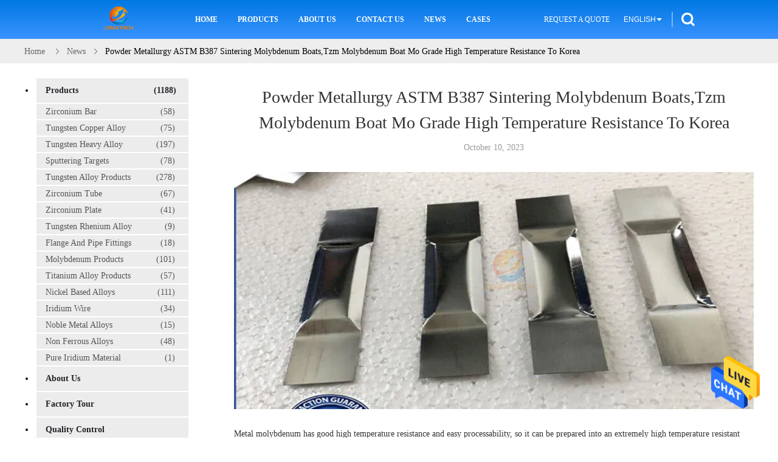

--- FILE ---
content_type: text/html
request_url: https://www.zirconiumbar.com/news/powder-metallurgy-astm-b387-sintering-molybdenum-boats-tzm-molybdenum-boat-mo-grade-high-temperature-156842.html
body_size: 25350
content:
<!DOCTYPE html>
<html lang="en">
<head>
	<meta charset="utf-8">
	<meta http-equiv="X-UA-Compatible" content="IE=edge">
	<meta name="viewport" content="width=device-width, initial-scale=1.0, maximum-scale=1.0, user-scalable=no">
    <title>Powder Metallurgy ASTM B387 Sintering Molybdenum Boats,Tzm Molybdenum Boat Mo Grade High Temperature Resistance To Korea</title>
    <meta name="keywords" content="Zirconium Bar News, Tungsten Copper Alloy Industry news, Powder Metallurgy ASTM B387 Sintering Molybdenum Boats,Tzm Molybdenum Boat Mo Grade High Temperature Resistance To Korea, China JINXING MATECH CO LTD, Tungsten Heavy Alloy supplier news, China Zirconium Bar blog" />
    <meta name="description" content="Discover the details of Powder Metallurgy ASTM B387 Sintering Molybdenum Boats,Tzm Molybdenum Boat Mo Grade High Temperature Resistance To Korea at JINXING MATECH CO LTD, a leading supplier in China for Zirconium Bar and Tungsten Copper Alloy. Stay informed about the latest industry news and blogs." />
    <link type='text/css' rel='stylesheet' href='/??/images/global.css,/photo/zirconiumbar/sitetpl/style/common.css?ver=1664154575' media='all'>
			  <script type='text/javascript' src='/js/jquery.js'></script><link rel="canonical" href="http://www.zirconiumbar.com/news/powder-metallurgy-astm-b387-sintering-molybdenum-boats-tzm-molybdenum-boat-mo-grade-high-temperature-156842.html" />
<link rel="alternate" href="http://m.zirconiumbar.com/news/powder-metallurgy-astm-b387-sintering-molybdenum-boats-tzm-molybdenum-boat-mo-grade-high-temperature-156842.html" media="only screen and (max-width: 640px)" />
<style type="text/css">
/*<![CDATA[*/
.consent__cookie {position: fixed;top: 0;left: 0;width: 100%;height: 0%;z-index: 100000;}.consent__cookie_bg {position: fixed;top: 0;left: 0;width: 100%;height: 100%;background: #000;opacity: .6;display: none }.consent__cookie_rel {position: fixed;bottom:0;left: 0;width: 100%;background: #fff;display: -webkit-box;display: -ms-flexbox;display: flex;flex-wrap: wrap;padding: 24px 80px;-webkit-box-sizing: border-box;box-sizing: border-box;-webkit-box-pack: justify;-ms-flex-pack: justify;justify-content: space-between;-webkit-transition: all ease-in-out .3s;transition: all ease-in-out .3s }.consent__close {position: absolute;top: 20px;right: 20px;cursor: pointer }.consent__close svg {fill: #777 }.consent__close:hover svg {fill: #000 }.consent__cookie_box {flex: 1;word-break: break-word;}.consent__warm {color: #777;font-size: 16px;margin-bottom: 12px;line-height: 19px }.consent__title {color: #333;font-size: 20px;font-weight: 600;margin-bottom: 12px;line-height: 23px }.consent__itxt {color: #333;font-size: 14px;margin-bottom: 12px;display: -webkit-box;display: -ms-flexbox;display: flex;-webkit-box-align: center;-ms-flex-align: center;align-items: center }.consent__itxt i {display: -webkit-inline-box;display: -ms-inline-flexbox;display: inline-flex;width: 28px;height: 28px;border-radius: 50%;background: #e0f9e9;margin-right: 8px;-webkit-box-align: center;-ms-flex-align: center;align-items: center;-webkit-box-pack: center;-ms-flex-pack: center;justify-content: center }.consent__itxt svg {fill: #3ca860 }.consent__txt {color: #a6a6a6;font-size: 14px;margin-bottom: 8px;line-height: 17px }.consent__btns {display: -webkit-box;display: -ms-flexbox;display: flex;-webkit-box-orient: vertical;-webkit-box-direction: normal;-ms-flex-direction: column;flex-direction: column;-webkit-box-pack: center;-ms-flex-pack: center;justify-content: center;flex-shrink: 0;}.consent__btn {width: 280px;height: 40px;line-height: 40px;text-align: center;background: #3ca860;color: #fff;border-radius: 4px;margin: 8px 0;-webkit-box-sizing: border-box;box-sizing: border-box;cursor: pointer }.consent__btn:hover {background: #00823b }.consent__btn.empty {color: #3ca860;border: 1px solid #3ca860;background: #fff }.consent__btn.empty:hover {background: #3ca860;color: #fff }.open .consent__cookie_bg {display: block }.open .consent__cookie_rel {bottom: 0 }@media (max-width: 760px) {.consent__btns {width: 100%;align-items: center;}.consent__cookie_rel {padding: 20px 24px }}.consent__cookie.open {display: block;}.consent__cookie {display: none;}
/*]]>*/
</style>
<script type="text/javascript">
/*<![CDATA[*/
window.isvideotpl = 0;window.detailurl = '';
var isShowGuide=0;showGuideColor=0;var company_type = 4;var webim_domain = '';

var colorUrl = '';
var aisearch = 0;
var selfUrl = '';
window.playerReportUrl='/vod/view_count/report';
var query_string = ["News","Detail",156842];
var g_tp = '';
var customtplcolor = 99607;
window.predomainsub = "";
/*]]>*/
</script>
</head>
<body>
<img src="/logo.gif" style="display:none" alt="logo"/>
    <div id="floatAd" style="z-index: 110000;position:absolute;right:30px;bottom:60px;height:79px;display: block;">
                                <a href="/webim/webim_tab.html" rel="nofollow" data-uid="0" onclick= 'setwebimCookie(0,0,4);' target="_blank">
            <img style="width: 80px;cursor: pointer;" alt='Send Message' src="/images/floatimage_chat.gif"/>
        </a>
                                </div>
<a style="display: none!important;" title="JINXING MATECH CO LTD" class="float-inquiry" href="/contactnow.html" onclick='setinquiryCookie("{\"showproduct\":0,\"pid\":0,\"name\":\"\",\"source_url\":\"\",\"picurl\":\"\",\"propertyDetail\":[],\"username\":\"Mr. ZHANG\",\"viewTime\":\"Last Login : 6 hours 33 minutes ago\",\"subject\":\"Please quote us\",\"countrycode\":\"RU\"}");'></a>
<script>
var originProductInfo = '';
var originProductInfo = {"showproduct":1,"pid":"12799851","name":"High Melting Point Zirconium Plate R60702 R60704 R60705 0.1mm Min Thickness","source_url":"\/sale-12799851-high-melting-point-zirconium-plate-r60702-r60704-r60705-0-1mm-min-thickness.html","picurl":"\/photo\/pd27277950-high_melting_point_zirconium_plate_r60702_r60704_r60705_0_1mm_min_thickness.jpg","propertyDetail":[["Material","Grade R60702 , R60704, R60705"],["Surface","Pickled or Ground surface"],["Thickness","0.1mm Min"],["Type","Hot rolling or Cold rolling"]],"company_name":null,"picurl_c":"\/photo\/pc27277950-high_melting_point_zirconium_plate_r60702_r60704_r60705_0_1mm_min_thickness.jpg","price":"50~100USD\/kg","username":"\u5f20\u5e06","viewTime":"Last Login : 1 hours 33 minutes ago","subject":"Please send price on your High Melting Point Zirconium Plate R60702 R60704 R60705 0.1mm Min Thickness","countrycode":"RU"};
var save_url = "/contactsave.html";
var update_url = "/updateinquiry.html";
var productInfo = {};
var defaulProductInfo = {};
var myDate = new Date();
var curDate = myDate.getFullYear()+'-'+(parseInt(myDate.getMonth())+1)+'-'+myDate.getDate();
var message = '';
var default_pop = 1;
var leaveMessageDialog = document.getElementsByClassName('leave-message-dialog')[0]; // 获取弹层
var _$$ = function (dom) {
    return document.querySelectorAll(dom);
};
resInfo = originProductInfo;
defaulProductInfo.pid = resInfo['pid'];
defaulProductInfo.productName = resInfo['name'];
defaulProductInfo.productInfo = resInfo['propertyDetail'];
defaulProductInfo.productImg = resInfo['picurl_c'];
defaulProductInfo.subject = resInfo['subject'];
defaulProductInfo.productImgAlt = resInfo['name'];
var inquirypopup_tmp = 1;
var message = 'Dear,'+'\r\n'+"I am interested in"+' '+trim(resInfo['name'])+", could you send me more details such as type, size, MOQ, material, etc."+'\r\n'+"Thanks!"+'\r\n'+"Waiting for your reply.";
var message_1 = 'Dear,'+'\r\n'+"I am interested in"+' '+trim(resInfo['name'])+", could you send me more details such as type, size, MOQ, material, etc."+'\r\n'+"Thanks!"+'\r\n'+"Waiting for your reply.";
var message_2 = 'Hello,'+'\r\n'+"I am looking for"+' '+trim(resInfo['name'])+", please send me the price, specification and picture."+'\r\n'+"Your swift response will be highly appreciated."+'\r\n'+"Feel free to contact me for more information."+'\r\n'+"Thanks a lot.";
var message_3 = 'Hello,'+'\r\n'+trim(resInfo['name'])+' '+"meets my expectations."+'\r\n'+"Please give me the best price and some other product information."+'\r\n'+"Feel free to contact me via my mail."+'\r\n'+"Thanks a lot.";

var message_4 = 'Dear,'+'\r\n'+"What is the FOB price on your"+' '+trim(resInfo['name'])+'?'+'\r\n'+"Which is the nearest port name?"+'\r\n'+"Please reply me as soon as possible, it would be better to share further information."+'\r\n'+"Regards!";
var message_5 = 'Hi there,'+'\r\n'+"I am very interested in your"+' '+trim(resInfo['name'])+'.'+'\r\n'+"Please send me your product details."+'\r\n'+"Looking forward to your quick reply."+'\r\n'+"Feel free to contact me by mail."+'\r\n'+"Regards!";

var message_6 = 'Dear,'+'\r\n'+"Please provide us with information about your"+' '+trim(resInfo['name'])+", such as type, size, material, and of course the best price."+'\r\n'+"Looking forward to your quick reply."+'\r\n'+"Thank you!";
var message_7 = 'Dear,'+'\r\n'+"Can you supply"+' '+trim(resInfo['name'])+" for us?"+'\r\n'+"First we want a price list and some product details."+'\r\n'+"I hope to get reply asap and look forward to cooperation."+'\r\n'+"Thank you very much.";
var message_8 = 'hi,'+'\r\n'+"I am looking for"+' '+trim(resInfo['name'])+", please give me some more detailed product information."+'\r\n'+"I look forward to your reply."+'\r\n'+"Thank you!";
var message_9 = 'Hello,'+'\r\n'+"Your"+' '+trim(resInfo['name'])+" meets my requirements very well."+'\r\n'+"Please send me the price, specification, and similar model will be OK."+'\r\n'+"Feel free to chat with me."+'\r\n'+"Thanks!";
var message_10 = 'Dear,'+'\r\n'+"I want to know more about the details and quotation of"+' '+trim(resInfo['name'])+'.'+'\r\n'+"Feel free to contact me."+'\r\n'+"Regards!";

var r = getRandom(1,10);

defaulProductInfo.message = eval("message_"+r);

var mytAjax = {

    post: function(url, data, fn) {
        var xhr = new XMLHttpRequest();
        xhr.open("POST", url, true);
        xhr.setRequestHeader("Content-Type", "application/x-www-form-urlencoded;charset=UTF-8");
        xhr.setRequestHeader("X-Requested-With", "XMLHttpRequest");
        xhr.setRequestHeader('Content-Type','text/plain;charset=UTF-8');
        xhr.onreadystatechange = function() {
            if(xhr.readyState == 4 && (xhr.status == 200 || xhr.status == 304)) {
                fn.call(this, xhr.responseText);
            }
        };
        xhr.send(data);
    },

    postform: function(url, data, fn) {
        var xhr = new XMLHttpRequest();
        xhr.open("POST", url, true);
        xhr.setRequestHeader("X-Requested-With", "XMLHttpRequest");
        xhr.onreadystatechange = function() {
            if(xhr.readyState == 4 && (xhr.status == 200 || xhr.status == 304)) {
                fn.call(this, xhr.responseText);
            }
        };
        xhr.send(data);
    }
};
/*window.onload = function(){
    leaveMessageDialog = document.getElementsByClassName('leave-message-dialog')[0];
    if (window.localStorage.recordDialogStatus=='undefined' || (window.localStorage.recordDialogStatus!='undefined' && window.localStorage.recordDialogStatus != curDate)) {
        setTimeout(function(){
            if(parseInt(inquirypopup_tmp%10) == 1){
                creatDialog(defaulProductInfo, 1);
            }
        }, 6000);
    }
};*/
function trim(str)
{
    str = str.replace(/(^\s*)/g,"");
    return str.replace(/(\s*$)/g,"");
};
function getRandom(m,n){
    var num = Math.floor(Math.random()*(m - n) + n);
    return num;
};
function strBtn(param) {

    var starattextarea = document.getElementById("textareamessage").value.length;
    var email = document.getElementById("startEmail").value;

    var default_tip = document.querySelectorAll(".watermark_container").length;
    if (20 < starattextarea && starattextarea < 3000) {
        if(default_tip>0){
            document.getElementById("textareamessage1").parentNode.parentNode.nextElementSibling.style.display = "none";
        }else{
            document.getElementById("textareamessage1").parentNode.nextElementSibling.style.display = "none";
        }

    } else {
        if(default_tip>0){
            document.getElementById("textareamessage1").parentNode.parentNode.nextElementSibling.style.display = "block";
        }else{
            document.getElementById("textareamessage1").parentNode.nextElementSibling.style.display = "block";
        }

        return;
    }

    // var re = /^([a-zA-Z0-9_-])+@([a-zA-Z0-9_-])+\.([a-zA-Z0-9_-])+/i;/*邮箱不区分大小写*/
    var re = /^[a-zA-Z0-9][\w-]*(\.?[\w-]+)*@[a-zA-Z0-9-]+(\.[a-zA-Z0-9]+)+$/i;
    if (!re.test(email)) {
        document.getElementById("startEmail").nextElementSibling.style.display = "block";
        return;
    } else {
        document.getElementById("startEmail").nextElementSibling.style.display = "none";
    }

    var subject = document.getElementById("pop_subject").value;
    var pid = document.getElementById("pop_pid").value;
    var message = document.getElementById("textareamessage").value;
    var sender_email = document.getElementById("startEmail").value;
    var tel = '';
    if (document.getElementById("tel0") != undefined && document.getElementById("tel0") != '')
        tel = document.getElementById("tel0").value;
    var form_serialize = '&tel='+tel;

    form_serialize = form_serialize.replace(/\+/g, "%2B");
    mytAjax.post(save_url,"pid="+pid+"&subject="+subject+"&email="+sender_email+"&message="+(message)+form_serialize,function(res){
        var mes = JSON.parse(res);
        if(mes.status == 200){
            var iid = mes.iid;
            document.getElementById("pop_iid").value = iid;
            document.getElementById("pop_uuid").value = mes.uuid;

            if(typeof gtag_report_conversion === "function"){
                gtag_report_conversion();//执行统计js代码
            }
            if(typeof fbq === "function"){
                fbq('track','Purchase');//执行统计js代码
            }
        }
    });
    for (var index = 0; index < document.querySelectorAll(".dialog-content-pql").length; index++) {
        document.querySelectorAll(".dialog-content-pql")[index].style.display = "none";
    };
    $('#idphonepql').val(tel);
    document.getElementById("dialog-content-pql-id").style.display = "block";
    ;
};
function twoBtnOk(param) {

    var selectgender = document.getElementById("Mr").innerHTML;
    var iid = document.getElementById("pop_iid").value;
    var sendername = document.getElementById("idnamepql").value;
    var senderphone = document.getElementById("idphonepql").value;
    var sendercname = document.getElementById("idcompanypql").value;
    var uuid = document.getElementById("pop_uuid").value;
    var gender = 2;
    if(selectgender == 'Mr.') gender = 0;
    if(selectgender == 'Mrs.') gender = 1;
    var pid = document.getElementById("pop_pid").value;
    var form_serialize = '';

        form_serialize = form_serialize.replace(/\+/g, "%2B");

    mytAjax.post(update_url,"iid="+iid+"&gender="+gender+"&uuid="+uuid+"&name="+(sendername)+"&tel="+(senderphone)+"&company="+(sendercname)+form_serialize,function(res){});

    for (var index = 0; index < document.querySelectorAll(".dialog-content-pql").length; index++) {
        document.querySelectorAll(".dialog-content-pql")[index].style.display = "none";
    };
    document.getElementById("dialog-content-pql-ok").style.display = "block";

};
function toCheckMust(name) {
    $('#'+name+'error').hide();
}
function handClidk(param) {
    var starattextarea = document.getElementById("textareamessage1").value.length;
    var email = document.getElementById("startEmail1").value;
    var default_tip = document.querySelectorAll(".watermark_container").length;
    if (20 < starattextarea && starattextarea < 3000) {
        if(default_tip>0){
            document.getElementById("textareamessage1").parentNode.parentNode.nextElementSibling.style.display = "none";
        }else{
            document.getElementById("textareamessage1").parentNode.nextElementSibling.style.display = "none";
        }

    } else {
        if(default_tip>0){
            document.getElementById("textareamessage1").parentNode.parentNode.nextElementSibling.style.display = "block";
        }else{
            document.getElementById("textareamessage1").parentNode.nextElementSibling.style.display = "block";
        }

        return;
    }

    // var re = /^([a-zA-Z0-9_-])+@([a-zA-Z0-9_-])+\.([a-zA-Z0-9_-])+/i;
    var re = /^[a-zA-Z0-9][\w-]*(\.?[\w-]+)*@[a-zA-Z0-9-]+(\.[a-zA-Z0-9]+)+$/i;
    if (!re.test(email)) {
        document.getElementById("startEmail1").nextElementSibling.style.display = "block";
        return;
    } else {
        document.getElementById("startEmail1").nextElementSibling.style.display = "none";
    }

    var subject = document.getElementById("pop_subject").value;
    var pid = document.getElementById("pop_pid").value;
    var message = document.getElementById("textareamessage1").value;
    var sender_email = document.getElementById("startEmail1").value;
    var form_serialize = tel = '';
    if (document.getElementById("tel1") != undefined && document.getElementById("tel1") != '')
        tel = document.getElementById("tel1").value;
        mytAjax.post(save_url,"email="+sender_email+"&tel="+tel+"&pid="+pid+"&message="+message+"&subject="+subject+form_serialize,function(res){

        var mes = JSON.parse(res);
        if(mes.status == 200){
            var iid = mes.iid;
            document.getElementById("pop_iid").value = iid;
            document.getElementById("pop_uuid").value = mes.uuid;
            if(typeof gtag_report_conversion === "function"){
                gtag_report_conversion();//执行统计js代码
            }
        }

    });
    for (var index = 0; index < document.querySelectorAll(".dialog-content-pql").length; index++) {
        document.querySelectorAll(".dialog-content-pql")[index].style.display = "none";
    };
    $('#idphonepql').val(tel);
    document.getElementById("dialog-content-pql-id").style.display = "block";

};
window.addEventListener('load', function () {
    $('.checkbox-wrap label').each(function(){
        if($(this).find('input').prop('checked')){
            $(this).addClass('on')
        }else {
            $(this).removeClass('on')
        }
    })
    $(document).on('click', '.checkbox-wrap label' , function(ev){
        if (ev.target.tagName.toUpperCase() != 'INPUT') {
            $(this).toggleClass('on')
        }
    })
})

function hand_video(pdata) {
    data = JSON.parse(pdata);
    productInfo.productName = data.productName;
    productInfo.productInfo = data.productInfo;
    productInfo.productImg = data.productImg;
    productInfo.subject = data.subject;

    var message = 'Dear,'+'\r\n'+"I am interested in"+' '+trim(data.productName)+", could you send me more details such as type, size, quantity, material, etc."+'\r\n'+"Thanks!"+'\r\n'+"Waiting for your reply.";

    var message = 'Dear,'+'\r\n'+"I am interested in"+' '+trim(data.productName)+", could you send me more details such as type, size, MOQ, material, etc."+'\r\n'+"Thanks!"+'\r\n'+"Waiting for your reply.";
    var message_1 = 'Dear,'+'\r\n'+"I am interested in"+' '+trim(data.productName)+", could you send me more details such as type, size, MOQ, material, etc."+'\r\n'+"Thanks!"+'\r\n'+"Waiting for your reply.";
    var message_2 = 'Hello,'+'\r\n'+"I am looking for"+' '+trim(data.productName)+", please send me the price, specification and picture."+'\r\n'+"Your swift response will be highly appreciated."+'\r\n'+"Feel free to contact me for more information."+'\r\n'+"Thanks a lot.";
    var message_3 = 'Hello,'+'\r\n'+trim(data.productName)+' '+"meets my expectations."+'\r\n'+"Please give me the best price and some other product information."+'\r\n'+"Feel free to contact me via my mail."+'\r\n'+"Thanks a lot.";

    var message_4 = 'Dear,'+'\r\n'+"What is the FOB price on your"+' '+trim(data.productName)+'?'+'\r\n'+"Which is the nearest port name?"+'\r\n'+"Please reply me as soon as possible, it would be better to share further information."+'\r\n'+"Regards!";
    var message_5 = 'Hi there,'+'\r\n'+"I am very interested in your"+' '+trim(data.productName)+'.'+'\r\n'+"Please send me your product details."+'\r\n'+"Looking forward to your quick reply."+'\r\n'+"Feel free to contact me by mail."+'\r\n'+"Regards!";

    var message_6 = 'Dear,'+'\r\n'+"Please provide us with information about your"+' '+trim(data.productName)+", such as type, size, material, and of course the best price."+'\r\n'+"Looking forward to your quick reply."+'\r\n'+"Thank you!";
    var message_7 = 'Dear,'+'\r\n'+"Can you supply"+' '+trim(data.productName)+" for us?"+'\r\n'+"First we want a price list and some product details."+'\r\n'+"I hope to get reply asap and look forward to cooperation."+'\r\n'+"Thank you very much.";
    var message_8 = 'hi,'+'\r\n'+"I am looking for"+' '+trim(data.productName)+", please give me some more detailed product information."+'\r\n'+"I look forward to your reply."+'\r\n'+"Thank you!";
    var message_9 = 'Hello,'+'\r\n'+"Your"+' '+trim(data.productName)+" meets my requirements very well."+'\r\n'+"Please send me the price, specification, and similar model will be OK."+'\r\n'+"Feel free to chat with me."+'\r\n'+"Thanks!";
    var message_10 = 'Dear,'+'\r\n'+"I want to know more about the details and quotation of"+' '+trim(data.productName)+'.'+'\r\n'+"Feel free to contact me."+'\r\n'+"Regards!";

    var r = getRandom(1,10);

    productInfo.message = eval("message_"+r);
    if(parseInt(inquirypopup_tmp/10) == 1){
        productInfo.message = "";
    }
    productInfo.pid = data.pid;
    creatDialog(productInfo, 2);
};

function handDialog(pdata) {
    data = JSON.parse(pdata);
    productInfo.productName = data.productName;
    productInfo.productInfo = data.productInfo;
    productInfo.productImg = data.productImg;
    productInfo.subject = data.subject;

    var message = 'Dear,'+'\r\n'+"I am interested in"+' '+trim(data.productName)+", could you send me more details such as type, size, quantity, material, etc."+'\r\n'+"Thanks!"+'\r\n'+"Waiting for your reply.";

    var message = 'Dear,'+'\r\n'+"I am interested in"+' '+trim(data.productName)+", could you send me more details such as type, size, MOQ, material, etc."+'\r\n'+"Thanks!"+'\r\n'+"Waiting for your reply.";
    var message_1 = 'Dear,'+'\r\n'+"I am interested in"+' '+trim(data.productName)+", could you send me more details such as type, size, MOQ, material, etc."+'\r\n'+"Thanks!"+'\r\n'+"Waiting for your reply.";
    var message_2 = 'Hello,'+'\r\n'+"I am looking for"+' '+trim(data.productName)+", please send me the price, specification and picture."+'\r\n'+"Your swift response will be highly appreciated."+'\r\n'+"Feel free to contact me for more information."+'\r\n'+"Thanks a lot.";
    var message_3 = 'Hello,'+'\r\n'+trim(data.productName)+' '+"meets my expectations."+'\r\n'+"Please give me the best price and some other product information."+'\r\n'+"Feel free to contact me via my mail."+'\r\n'+"Thanks a lot.";

    var message_4 = 'Dear,'+'\r\n'+"What is the FOB price on your"+' '+trim(data.productName)+'?'+'\r\n'+"Which is the nearest port name?"+'\r\n'+"Please reply me as soon as possible, it would be better to share further information."+'\r\n'+"Regards!";
    var message_5 = 'Hi there,'+'\r\n'+"I am very interested in your"+' '+trim(data.productName)+'.'+'\r\n'+"Please send me your product details."+'\r\n'+"Looking forward to your quick reply."+'\r\n'+"Feel free to contact me by mail."+'\r\n'+"Regards!";

    var message_6 = 'Dear,'+'\r\n'+"Please provide us with information about your"+' '+trim(data.productName)+", such as type, size, material, and of course the best price."+'\r\n'+"Looking forward to your quick reply."+'\r\n'+"Thank you!";
    var message_7 = 'Dear,'+'\r\n'+"Can you supply"+' '+trim(data.productName)+" for us?"+'\r\n'+"First we want a price list and some product details."+'\r\n'+"I hope to get reply asap and look forward to cooperation."+'\r\n'+"Thank you very much.";
    var message_8 = 'hi,'+'\r\n'+"I am looking for"+' '+trim(data.productName)+", please give me some more detailed product information."+'\r\n'+"I look forward to your reply."+'\r\n'+"Thank you!";
    var message_9 = 'Hello,'+'\r\n'+"Your"+' '+trim(data.productName)+" meets my requirements very well."+'\r\n'+"Please send me the price, specification, and similar model will be OK."+'\r\n'+"Feel free to chat with me."+'\r\n'+"Thanks!";
    var message_10 = 'Dear,'+'\r\n'+"I want to know more about the details and quotation of"+' '+trim(data.productName)+'.'+'\r\n'+"Feel free to contact me."+'\r\n'+"Regards!";

    var r = getRandom(1,10);

    productInfo.message = eval("message_"+r);
    if(parseInt(inquirypopup_tmp/10) == 1){
        productInfo.message = "";
    }
    productInfo.pid = data.pid;
    creatDialog(productInfo, 2);
};

function closepql(param) {

    leaveMessageDialog.style.display = 'none';
};

function closepql2(param) {

    for (var index = 0; index < document.querySelectorAll(".dialog-content-pql").length; index++) {
        document.querySelectorAll(".dialog-content-pql")[index].style.display = "none";
    };
    document.getElementById("dialog-content-pql-ok").style.display = "block";
};

function decodeHtmlEntities(str) {
    var tempElement = document.createElement('div');
    tempElement.innerHTML = str;
    return tempElement.textContent || tempElement.innerText || '';
}

function initProduct(productInfo,type){

    productInfo.productName = decodeHtmlEntities(productInfo.productName);
    productInfo.message = decodeHtmlEntities(productInfo.message);

    leaveMessageDialog = document.getElementsByClassName('leave-message-dialog')[0];
    leaveMessageDialog.style.display = "block";
    if(type == 3){
        var popinquiryemail = document.getElementById("popinquiryemail").value;
        _$$("#startEmail1")[0].value = popinquiryemail;
    }else{
        _$$("#startEmail1")[0].value = "";
    }
    _$$("#startEmail")[0].value = "";
    _$$("#idnamepql")[0].value = "";
    _$$("#idphonepql")[0].value = "";
    _$$("#idcompanypql")[0].value = "";

    _$$("#pop_pid")[0].value = productInfo.pid;
    _$$("#pop_subject")[0].value = productInfo.subject;
    
    if(parseInt(inquirypopup_tmp/10) == 1){
        productInfo.message = "";
    }

    _$$("#textareamessage1")[0].value = productInfo.message;
    _$$("#textareamessage")[0].value = productInfo.message;

    _$$("#dialog-content-pql-id .titlep")[0].innerHTML = productInfo.productName;
    _$$("#dialog-content-pql-id img")[0].setAttribute("src", productInfo.productImg);
    _$$("#dialog-content-pql-id img")[0].setAttribute("alt", productInfo.productImgAlt);

    _$$("#dialog-content-pql-id-hand img")[0].setAttribute("src", productInfo.productImg);
    _$$("#dialog-content-pql-id-hand img")[0].setAttribute("alt", productInfo.productImgAlt);
    _$$("#dialog-content-pql-id-hand .titlep")[0].innerHTML = productInfo.productName;

    if (productInfo.productInfo.length > 0) {
        var ul2, ul;
        ul = document.createElement("ul");
        for (var index = 0; index < productInfo.productInfo.length; index++) {
            var el = productInfo.productInfo[index];
            var li = document.createElement("li");
            var span1 = document.createElement("span");
            span1.innerHTML = el[0] + ":";
            var span2 = document.createElement("span");
            span2.innerHTML = el[1];
            li.appendChild(span1);
            li.appendChild(span2);
            ul.appendChild(li);

        }
        ul2 = ul.cloneNode(true);
        if (type === 1) {
            _$$("#dialog-content-pql-id .left")[0].replaceChild(ul, _$$("#dialog-content-pql-id .left ul")[0]);
        } else {
            _$$("#dialog-content-pql-id-hand .left")[0].replaceChild(ul2, _$$("#dialog-content-pql-id-hand .left ul")[0]);
            _$$("#dialog-content-pql-id .left")[0].replaceChild(ul, _$$("#dialog-content-pql-id .left ul")[0]);
        }
    };
    for (var index = 0; index < _$$("#dialog-content-pql-id .right ul li").length; index++) {
        _$$("#dialog-content-pql-id .right ul li")[index].addEventListener("click", function (params) {
            _$$("#dialog-content-pql-id .right #Mr")[0].innerHTML = this.innerHTML
        }, false)

    };

};
function closeInquiryCreateDialog() {
    document.getElementById("xuanpan_dialog_box_pql").style.display = "none";
};
function showInquiryCreateDialog() {
    document.getElementById("xuanpan_dialog_box_pql").style.display = "block";
};
function submitPopInquiry(){
    var message = document.getElementById("inquiry_message").value;
    var email = document.getElementById("inquiry_email").value;
    var subject = defaulProductInfo.subject;
    var pid = defaulProductInfo.pid;
    if (email === undefined) {
        showInquiryCreateDialog();
        document.getElementById("inquiry_email").style.border = "1px solid red";
        return false;
    };
    if (message === undefined) {
        showInquiryCreateDialog();
        document.getElementById("inquiry_message").style.border = "1px solid red";
        return false;
    };
    if (email.search(/^\w+((-\w+)|(\.\w+))*\@[A-Za-z0-9]+((\.|-)[A-Za-z0-9]+)*\.[A-Za-z0-9]+$/) == -1) {
        document.getElementById("inquiry_email").style.border= "1px solid red";
        showInquiryCreateDialog();
        return false;
    } else {
        document.getElementById("inquiry_email").style.border= "";
    };
    if (message.length < 20 || message.length >3000) {
        showInquiryCreateDialog();
        document.getElementById("inquiry_message").style.border = "1px solid red";
        return false;
    } else {
        document.getElementById("inquiry_message").style.border = "";
    };
    var tel = '';
    if (document.getElementById("tel") != undefined && document.getElementById("tel") != '')
        tel = document.getElementById("tel").value;

    mytAjax.post(save_url,"pid="+pid+"&subject="+subject+"&email="+email+"&message="+(message)+'&tel='+tel,function(res){
        var mes = JSON.parse(res);
        if(mes.status == 200){
            var iid = mes.iid;
            document.getElementById("pop_iid").value = iid;
            document.getElementById("pop_uuid").value = mes.uuid;

        }
    });
    initProduct(defaulProductInfo);
    for (var index = 0; index < document.querySelectorAll(".dialog-content-pql").length; index++) {
        document.querySelectorAll(".dialog-content-pql")[index].style.display = "none";
    };
    $('#idphonepql').val(tel);
    document.getElementById("dialog-content-pql-id").style.display = "block";

};

//带附件上传
function submitPopInquiryfile(email_id,message_id,check_sort,name_id,phone_id,company_id,attachments){

    if(typeof(check_sort) == 'undefined'){
        check_sort = 0;
    }
    var message = document.getElementById(message_id).value;
    var email = document.getElementById(email_id).value;
    var attachments = document.getElementById(attachments).value;
    if(typeof(name_id) !== 'undefined' && name_id != ""){
        var name  = document.getElementById(name_id).value;
    }
    if(typeof(phone_id) !== 'undefined' && phone_id != ""){
        var phone = document.getElementById(phone_id).value;
    }
    if(typeof(company_id) !== 'undefined' && company_id != ""){
        var company = document.getElementById(company_id).value;
    }
    var subject = defaulProductInfo.subject;
    var pid = defaulProductInfo.pid;

    if(check_sort == 0){
        if (email === undefined) {
            showInquiryCreateDialog();
            document.getElementById(email_id).style.border = "1px solid red";
            return false;
        };
        if (message === undefined) {
            showInquiryCreateDialog();
            document.getElementById(message_id).style.border = "1px solid red";
            return false;
        };

        if (email.search(/^\w+((-\w+)|(\.\w+))*\@[A-Za-z0-9]+((\.|-)[A-Za-z0-9]+)*\.[A-Za-z0-9]+$/) == -1) {
            document.getElementById(email_id).style.border= "1px solid red";
            showInquiryCreateDialog();
            return false;
        } else {
            document.getElementById(email_id).style.border= "";
        };
        if (message.length < 20 || message.length >3000) {
            showInquiryCreateDialog();
            document.getElementById(message_id).style.border = "1px solid red";
            return false;
        } else {
            document.getElementById(message_id).style.border = "";
        };
    }else{

        if (message === undefined) {
            showInquiryCreateDialog();
            document.getElementById(message_id).style.border = "1px solid red";
            return false;
        };

        if (email === undefined) {
            showInquiryCreateDialog();
            document.getElementById(email_id).style.border = "1px solid red";
            return false;
        };

        if (message.length < 20 || message.length >3000) {
            showInquiryCreateDialog();
            document.getElementById(message_id).style.border = "1px solid red";
            return false;
        } else {
            document.getElementById(message_id).style.border = "";
        };

        if (email.search(/^\w+((-\w+)|(\.\w+))*\@[A-Za-z0-9]+((\.|-)[A-Za-z0-9]+)*\.[A-Za-z0-9]+$/) == -1) {
            document.getElementById(email_id).style.border= "1px solid red";
            showInquiryCreateDialog();
            return false;
        } else {
            document.getElementById(email_id).style.border= "";
        };

    };

    mytAjax.post(save_url,"pid="+pid+"&subject="+subject+"&email="+email+"&message="+message+"&company="+company+"&attachments="+attachments,function(res){
        var mes = JSON.parse(res);
        if(mes.status == 200){
            var iid = mes.iid;
            document.getElementById("pop_iid").value = iid;
            document.getElementById("pop_uuid").value = mes.uuid;

            if(typeof gtag_report_conversion === "function"){
                gtag_report_conversion();//执行统计js代码
            }
            if(typeof fbq === "function"){
                fbq('track','Purchase');//执行统计js代码
            }
        }
    });
    initProduct(defaulProductInfo);

    if(name !== undefined && name != ""){
        _$$("#idnamepql")[0].value = name;
    }

    if(phone !== undefined && phone != ""){
        _$$("#idphonepql")[0].value = phone;
    }

    if(company !== undefined && company != ""){
        _$$("#idcompanypql")[0].value = company;
    }

    for (var index = 0; index < document.querySelectorAll(".dialog-content-pql").length; index++) {
        document.querySelectorAll(".dialog-content-pql")[index].style.display = "none";
    };
    document.getElementById("dialog-content-pql-id").style.display = "block";

};
function submitPopInquiryByParam(email_id,message_id,check_sort,name_id,phone_id,company_id){

    if(typeof(check_sort) == 'undefined'){
        check_sort = 0;
    }

    var senderphone = '';
    var message = document.getElementById(message_id).value;
    var email = document.getElementById(email_id).value;
    if(typeof(name_id) !== 'undefined' && name_id != ""){
        var name  = document.getElementById(name_id).value;
    }
    if(typeof(phone_id) !== 'undefined' && phone_id != ""){
        var phone = document.getElementById(phone_id).value;
        senderphone = phone;
    }
    if(typeof(company_id) !== 'undefined' && company_id != ""){
        var company = document.getElementById(company_id).value;
    }
    var subject = defaulProductInfo.subject;
    var pid = defaulProductInfo.pid;

    if(check_sort == 0){
        if (email === undefined) {
            showInquiryCreateDialog();
            document.getElementById(email_id).style.border = "1px solid red";
            return false;
        };
        if (message === undefined) {
            showInquiryCreateDialog();
            document.getElementById(message_id).style.border = "1px solid red";
            return false;
        };

        if (email.search(/^\w+((-\w+)|(\.\w+))*\@[A-Za-z0-9]+((\.|-)[A-Za-z0-9]+)*\.[A-Za-z0-9]+$/) == -1) {
            document.getElementById(email_id).style.border= "1px solid red";
            showInquiryCreateDialog();
            return false;
        } else {
            document.getElementById(email_id).style.border= "";
        };
        if (message.length < 20 || message.length >3000) {
            showInquiryCreateDialog();
            document.getElementById(message_id).style.border = "1px solid red";
            return false;
        } else {
            document.getElementById(message_id).style.border = "";
        };
    }else{

        if (message === undefined) {
            showInquiryCreateDialog();
            document.getElementById(message_id).style.border = "1px solid red";
            return false;
        };

        if (email === undefined) {
            showInquiryCreateDialog();
            document.getElementById(email_id).style.border = "1px solid red";
            return false;
        };

        if (message.length < 20 || message.length >3000) {
            showInquiryCreateDialog();
            document.getElementById(message_id).style.border = "1px solid red";
            return false;
        } else {
            document.getElementById(message_id).style.border = "";
        };

        if (email.search(/^\w+((-\w+)|(\.\w+))*\@[A-Za-z0-9]+((\.|-)[A-Za-z0-9]+)*\.[A-Za-z0-9]+$/) == -1) {
            document.getElementById(email_id).style.border= "1px solid red";
            showInquiryCreateDialog();
            return false;
        } else {
            document.getElementById(email_id).style.border= "";
        };

    };

    var productsku = "";
    if($("#product_sku").length > 0){
        productsku = $("#product_sku").html();
    }

    mytAjax.post(save_url,"tel="+senderphone+"&pid="+pid+"&subject="+subject+"&email="+email+"&message="+message+"&messagesku="+encodeURI(productsku),function(res){
        var mes = JSON.parse(res);
        if(mes.status == 200){
            var iid = mes.iid;
            document.getElementById("pop_iid").value = iid;
            document.getElementById("pop_uuid").value = mes.uuid;

            if(typeof gtag_report_conversion === "function"){
                gtag_report_conversion();//执行统计js代码
            }
            if(typeof fbq === "function"){
                fbq('track','Purchase');//执行统计js代码
            }
        }
    });
    initProduct(defaulProductInfo);

    if(name !== undefined && name != ""){
        _$$("#idnamepql")[0].value = name;
    }

    if(phone !== undefined && phone != ""){
        _$$("#idphonepql")[0].value = phone;
    }

    if(company !== undefined && company != ""){
        _$$("#idcompanypql")[0].value = company;
    }

    for (var index = 0; index < document.querySelectorAll(".dialog-content-pql").length; index++) {
        document.querySelectorAll(".dialog-content-pql")[index].style.display = "none";

    };
    document.getElementById("dialog-content-pql-id").style.display = "block";

};

function creat_videoDialog(productInfo, type) {

    if(type == 1){
        if(default_pop != 1){
            return false;
        }
        window.localStorage.recordDialogStatus = curDate;
    }else{
        default_pop = 0;
    }
    initProduct(productInfo, type);
    if (type === 1) {
        // 自动弹出
        for (var index = 0; index < document.querySelectorAll(".dialog-content-pql").length; index++) {

            document.querySelectorAll(".dialog-content-pql")[index].style.display = "none";
        };
        document.getElementById("dialog-content-pql").style.display = "block";
    } else {
        // 手动弹出
        for (var index = 0; index < document.querySelectorAll(".dialog-content-pql").length; index++) {
            document.querySelectorAll(".dialog-content-pql")[index].style.display = "none";
        };
        document.getElementById("dialog-content-pql-id-hand").style.display = "block";
    }
}

function creatDialog(productInfo, type) {

    if(type == 1){
        if(default_pop != 1){
            return false;
        }
        window.localStorage.recordDialogStatus = curDate;
    }else{
        default_pop = 0;
    }
    initProduct(productInfo, type);
    if (type === 1) {
        // 自动弹出
        for (var index = 0; index < document.querySelectorAll(".dialog-content-pql").length; index++) {

            document.querySelectorAll(".dialog-content-pql")[index].style.display = "none";
        };
        document.getElementById("dialog-content-pql").style.display = "block";
    } else {
        // 手动弹出
        for (var index = 0; index < document.querySelectorAll(".dialog-content-pql").length; index++) {
            document.querySelectorAll(".dialog-content-pql")[index].style.display = "none";
        };
        document.getElementById("dialog-content-pql-id-hand").style.display = "block";
    }
}

//带邮箱信息打开询盘框 emailtype=1表示带入邮箱
function openDialog(emailtype){
    var type = 2;//不带入邮箱，手动弹出
    if(emailtype == 1){
        var popinquiryemail = document.getElementById("popinquiryemail").value;
        // var re = /^([a-zA-Z0-9_-])+@([a-zA-Z0-9_-])+\.([a-zA-Z0-9_-])+/i;
        var re = /^[a-zA-Z0-9][\w-]*(\.?[\w-]+)*@[a-zA-Z0-9-]+(\.[a-zA-Z0-9]+)+$/i;
        if (!re.test(popinquiryemail)) {
            //前端提示样式;
            showInquiryCreateDialog();
            document.getElementById("popinquiryemail").style.border = "1px solid red";
            return false;
        } else {
            //前端提示样式;
        }
        var type = 3;
    }
    creatDialog(defaulProductInfo,type);
}

//上传附件
function inquiryUploadFile(){
    var fileObj = document.querySelector("#fileId").files[0];
    //构建表单数据
    var formData = new FormData();
    var filesize = fileObj.size;
    if(filesize > 10485760 || filesize == 0) {
        document.getElementById("filetips").style.display = "block";
        return false;
    }else {
        document.getElementById("filetips").style.display = "none";
    }
    formData.append('popinquiryfile', fileObj);
    document.getElementById("quotefileform").reset();
    var save_url = "/inquiryuploadfile.html";
    mytAjax.postform(save_url,formData,function(res){
        var mes = JSON.parse(res);
        if(mes.status == 200){
            document.getElementById("uploader-file-info").innerHTML = document.getElementById("uploader-file-info").innerHTML + "<span class=op>"+mes.attfile.name+"<a class=delatt id=att"+mes.attfile.id+" onclick=delatt("+mes.attfile.id+");>Delete</a></span>";
            var nowattachs = document.getElementById("attachments").value;
            if( nowattachs !== ""){
                var attachs = JSON.parse(nowattachs);
                attachs[mes.attfile.id] = mes.attfile;
            }else{
                var attachs = {};
                attachs[mes.attfile.id] = mes.attfile;
            }
            document.getElementById("attachments").value = JSON.stringify(attachs);
        }
    });
}
//附件删除
function delatt(attid)
{
    var nowattachs = document.getElementById("attachments").value;
    if( nowattachs !== ""){
        var attachs = JSON.parse(nowattachs);
        if(attachs[attid] == ""){
            return false;
        }
        var formData = new FormData();
        var delfile = attachs[attid]['filename'];
        var save_url = "/inquirydelfile.html";
        if(delfile != "") {
            formData.append('delfile', delfile);
            mytAjax.postform(save_url, formData, function (res) {
                if(res !== "") {
                    var mes = JSON.parse(res);
                    if (mes.status == 200) {
                        delete attachs[attid];
                        document.getElementById("attachments").value = JSON.stringify(attachs);
                        var s = document.getElementById("att"+attid);
                        s.parentNode.remove();
                    }
                }
            });
        }
    }else{
        return false;
    }
}

</script>
<div class="leave-message-dialog" style="display: none">
<style>
    .leave-message-dialog .close:before, .leave-message-dialog .close:after{
        content:initial;
    }
</style>
<div class="dialog-content-pql" id="dialog-content-pql" style="display: none">
    <span class="close" onclick="closepql()"><img src="/images/close.png" alt="close"></span>
    <div class="title">
        <p class="firstp-pql">Leave a Message</p>
        <p class="lastp-pql">We will call you back soon!</p>
    </div>
    <div class="form">
        <div class="textarea">
            <textarea style='font-family: robot;'  name="" id="textareamessage" cols="30" rows="10" style="margin-bottom:14px;width:100%"
                placeholder="Please enter your inquiry details."></textarea>
        </div>
        <p class="error-pql"> <span class="icon-pql"><img src="/images/error.png" alt="JINXING MATECH CO LTD"></span> Your message must be between 20-3,000 characters!</p>
        <input id="startEmail" type="text" placeholder="Enter your E-mail" onkeydown="if(event.keyCode === 13){ strBtn();}">
        <p class="error-pql"><span class="icon-pql"><img src="/images/error.png" alt="JINXING MATECH CO LTD"></span> Please check your E-mail! </p>
                <div class="operations">
            <div class='btn' id="submitStart" type="submit" onclick="strBtn()">SUBMIT</div>
        </div>
            </div>
</div>
<div class="dialog-content-pql dialog-content-pql-id" id="dialog-content-pql-id" style="display:none">
        <span class="close" onclick="closepql2()"><svg t="1648434466530" class="icon" viewBox="0 0 1024 1024" version="1.1" xmlns="http://www.w3.org/2000/svg" p-id="2198" width="16" height="16"><path d="M576 512l277.333333 277.333333-64 64-277.333333-277.333333L234.666667 853.333333 170.666667 789.333333l277.333333-277.333333L170.666667 234.666667 234.666667 170.666667l277.333333 277.333333L789.333333 170.666667 853.333333 234.666667 576 512z" fill="#444444" p-id="2199"></path></svg></span>
    <div class="left">
        <div class="img"><img></div>
        <p class="titlep"></p>
        <ul> </ul>
    </div>
    <div class="right">
                <p class="title">More information facilitates better communication.</p>
                <div style="position: relative;">
            <div class="mr"> <span id="Mr">Mr.</span>
                <ul>
                    <li>Mr.</li>
                    <li>Mrs.</li>
                </ul>
            </div>
            <input style="text-indent: 80px;" type="text" id="idnamepql" placeholder="Input your name">
        </div>
        <input type="text"  id="idphonepql"  placeholder="Phone Number">
        <input type="text" id="idcompanypql"  placeholder="Company" onkeydown="if(event.keyCode === 13){ twoBtnOk();}">
                <div class="btn form_new" id="twoBtnOk" onclick="twoBtnOk()">OK</div>
    </div>
</div>

<div class="dialog-content-pql dialog-content-pql-ok" id="dialog-content-pql-ok" style="display:none">
        <span class="close" onclick="closepql()"><svg t="1648434466530" class="icon" viewBox="0 0 1024 1024" version="1.1" xmlns="http://www.w3.org/2000/svg" p-id="2198" width="16" height="16"><path d="M576 512l277.333333 277.333333-64 64-277.333333-277.333333L234.666667 853.333333 170.666667 789.333333l277.333333-277.333333L170.666667 234.666667 234.666667 170.666667l277.333333 277.333333L789.333333 170.666667 853.333333 234.666667 576 512z" fill="#444444" p-id="2199"></path></svg></span>
    <div class="duihaook"></div>
        <p class="title">Submitted successfully!</p>
        <p class="p1" style="text-align: center; font-size: 18px; margin-top: 14px;">We will call you back soon!</p>
    <div class="btn" onclick="closepql()" id="endOk" style="margin: 0 auto;margin-top: 50px;">OK</div>
</div>
<div class="dialog-content-pql dialog-content-pql-id dialog-content-pql-id-hand" id="dialog-content-pql-id-hand"
    style="display:none">
     <input type="hidden" name="pop_pid" id="pop_pid" value="0">
     <input type="hidden" name="pop_subject" id="pop_subject" value="">
     <input type="hidden" name="pop_iid" id="pop_iid" value="0">
     <input type="hidden" name="pop_uuid" id="pop_uuid" value="0">
        <span class="close" onclick="closepql()"><svg t="1648434466530" class="icon" viewBox="0 0 1024 1024" version="1.1" xmlns="http://www.w3.org/2000/svg" p-id="2198" width="16" height="16"><path d="M576 512l277.333333 277.333333-64 64-277.333333-277.333333L234.666667 853.333333 170.666667 789.333333l277.333333-277.333333L170.666667 234.666667 234.666667 170.666667l277.333333 277.333333L789.333333 170.666667 853.333333 234.666667 576 512z" fill="#444444" p-id="2199"></path></svg></span>
    <div class="left">
        <div class="img"><img></div>
        <p class="titlep"></p>
        <ul> </ul>
    </div>
    <div class="right" style="float:right">
                <div class="title">
            <p class="firstp-pql">Leave a Message</p>
            <p class="lastp-pql">We will call you back soon!</p>
        </div>
                <div class="form">
            <div class="textarea">
                <textarea style='font-family: robot;' name="message" id="textareamessage1" cols="30" rows="10"
                    placeholder="Please enter your inquiry details."></textarea>
            </div>
            <p class="error-pql"> <span class="icon-pql"><img src="/images/error.png" alt="JINXING MATECH CO LTD"></span> Your message must be between 20-3,000 characters!</p>

                            <input style="display:none" id="tel1" name="tel" type="text" oninput="value=value.replace(/[^0-9_+-]/g,'');" placeholder="Phone Number">
                        <input id='startEmail1' name='email' data-type='1' type='text'
                   placeholder="Enter your E-mail"
                   onkeydown='if(event.keyCode === 13){ handClidk();}'>
            
            <p class='error-pql'><span class='icon-pql'>
                    <img src="/images/error.png" alt="JINXING MATECH CO LTD"></span> Please check your E-mail!            </p>

            <div class="operations">
                <div class='btn' id="submitStart1" type="submit" onclick="handClidk()">SUBMIT</div>
            </div>
        </div>
    </div>
</div>
</div>
<div id="xuanpan_dialog_box_pql" class="xuanpan_dialog_box_pql"
    style="display:none;background:rgba(0,0,0,.6);width:100%;height:100%;position: fixed;top:0;left:0;z-index: 999999;">
    <div class="box_pql"
      style="width:526px;height:206px;background:rgba(255,255,255,1);opacity:1;border-radius:4px;position: absolute;left: 50%;top: 50%;transform: translate(-50%,-50%);">
      <div onclick="closeInquiryCreateDialog()" class="close close_create_dialog"
        style="cursor: pointer;height:42px;width:40px;float:right;padding-top: 16px;"><span
          style="display: inline-block;width: 25px;height: 2px;background: rgb(114, 114, 114);transform: rotate(45deg); "><span
            style="display: block;width: 25px;height: 2px;background: rgb(114, 114, 114);transform: rotate(-90deg); "></span></span>
      </div>
      <div
        style="height: 72px; overflow: hidden; text-overflow: ellipsis; display:-webkit-box;-ebkit-line-clamp: 3;-ebkit-box-orient: vertical; margin-top: 58px; padding: 0 84px; font-size: 18px; color: rgba(51, 51, 51, 1); text-align: center; ">
        Please leave your correct email and detailed requirements (20-3,000 characters).</div>
      <div onclick="closeInquiryCreateDialog()" class="close_create_dialog"
        style="width: 139px; height: 36px; background: rgba(253, 119, 34, 1); border-radius: 4px; margin: 16px auto; color: rgba(255, 255, 255, 1); font-size: 18px; line-height: 36px; text-align: center;">
        OK</div>
    </div>
</div>
<style type="text/css">.vr-asidebox {position: fixed; bottom: 290px; left: 16px; width: 160px; height: 90px; background: #eee; overflow: hidden; border: 4px solid rgba(4, 120, 237, 0.24); box-shadow: 0px 8px 16px rgba(0, 0, 0, 0.08); border-radius: 8px; display: none; z-index: 1000; } .vr-small {position: fixed; bottom: 290px; left: 16px; width: 72px; height: 90px; background: url(/images/ctm_icon_vr.png) no-repeat center; background-size: 69.5px; overflow: hidden; display: none; cursor: pointer; z-index: 1000; display: block; text-decoration: none; } .vr-group {position: relative; } .vr-animate {width: 160px; height: 90px; background: #eee; position: relative; } .js-marquee {/*margin-right: 0!important;*/ } .vr-link {position: absolute; top: 0; left: 0; width: 100%; height: 100%; display: none; } .vr-mask {position: absolute; top: 0px; left: 0px; width: 100%; height: 100%; display: block; background: #000; opacity: 0.4; } .vr-jump {position: absolute; top: 0px; left: 0px; width: 100%; height: 100%; display: block; background: url(/images/ctm_icon_see.png) no-repeat center center; background-size: 34px; font-size: 0; } .vr-close {position: absolute; top: 50%; right: 0px; width: 16px; height: 20px; display: block; transform: translate(0, -50%); background: rgba(255, 255, 255, 0.6); border-radius: 4px 0px 0px 4px; cursor: pointer; } .vr-close i {position: absolute; top: 0px; left: 0px; width: 100%; height: 100%; display: block; background: url(/images/ctm_icon_left.png) no-repeat center center; background-size: 16px; } .vr-group:hover .vr-link {display: block; } .vr-logo {position: absolute; top: 4px; left: 4px; width: 50px; height: 14px; background: url(/images/ctm_icon_vrshow.png) no-repeat; background-size: 48px; }
</style>

<style>
    .seven_global_header_101 {}
    .header {height:64px;width:100%;background:#0078e2;position:fixed;top:0;z-index:10001;}
    .seven_global_header_101 .header-main {width:1200px;height:100%;margin:0 auto;color:#fff;}
    .seven_global_header_101 .header-main .left-logo {float:left;height:100%;position:relative;}
    .seven_global_header_101 .header-main .left-logo .logo {position:absolute;top:50%;-webkit-transform:translateY(-50%);-moz-transform:translateY(-50%);-o-transform:translateY(-50%);-ms-transform:translateY(-50%);transform:translateY(-50%);left:0;max-height:63px;max-width:150px;}
    .seven_global_header_101 .header-main .navigation {float:left;width:680px;height:100%;margin-left:166px;}
    .seven_global_header_101 .header-main .navigation li {display:inline-block;vertical-align:middle;height:100%;text-transform:uppercase;overflow:hidden;    padding: 0 10px;}
    .seven_global_header_101 .header-main .classify {display:none;position:fixed;top:64px;left:0;right:0;z-index:200;background:#3A93FF;}
    .seven_global_header_101 .header-main .classify .classify-content {width:1200px;padding:15px 0;margin:0 auto;}
    .seven_global_header_101 .header-main .classify .classify-content .classify-list li {float:left;width:33.333333%;height:36px;padding:0;font-size:13px;color:#fff;}
    .seven_global_header_101 .header-main .classify .classify-content .classify-list li a {display:inline-block;vertical-align:middle;max-width: unset;text-align: left;line-height:36px;font-weight:normal;text-transform:initial;width:calc(100% - 20px);margin-right:20px;overflow:hidden;white-space:nowrap;text-overflow:ellipsis;}
    .seven_global_header_101 .header-main .classify .classify-content .classify-list li a:hover{text-decoration: underline;}
    .seven_global_header_101 .header-main .navigation li a {padding: 0 5px;height:64px;text-align:center;max-width: 97px;word-break: break-word;color:#fff;font-size:12px;font-weight:700;text-transform:uppercase;text-decoration:none;display:table-cell;vertical-align: middle;overflow:hidden;line-height:16px;}
    .seven_global_header_101 .header-main .navigation li:hover,.seven_global_header_101 .header-main .right-box .languages-select:hover .seleced,.seven_global_header_101 .header-main .right-box .request-quote:hover {background:#3A93FF;}
    .seven_global_header_101 .header-main .navigation li.cur a{color:#DDD;}
    .seven_global_header_101 .header-main .right-box {float:right;height:100%;}
    .seven_global_header_101 .header-main .right-box>div,.seven_global_header_101 .header-main .right-box>a {display:inline-block;vertical-align:middle;height:100%;}
    .seven_global_header_101 .header-main .right-box .request-quote {line-height:64px;font-size:12px;color:#fff;font-weight:600;cursor:pointer;padding:0 10px;text-transform:uppercase;text-decoration:none;}
    .seven_global_header_101 .header-main .right-box .languages-select {position:relative;}
    .seven_global_header_101 .header-main .right-box .languages-select .seleced {font-size:12px;line-height:64px;font-weight:700;padding:0 10px;text-transform:uppercase;font-family:Roboto Condensed,sans-serif;cursor:pointer;}
    .seven_global_header_101 .header-main .right-box .languages-select .seleced:after {height:0;width:0;border-color:#fff transparent transparent;border-style:solid;border-width:5px 4.5px 0;content:"";display:inline-block;margin-left:.1em;vertical-align:middle;}
    .seven_global_header_101 .header-main .right-box .languages-select .languages-list {position:absolute;display:none;background-color:#3A93FF;list-style:none;width:150px;overflow:hidden;bottom:0;right:0;-webkit-transform:translateY(100%);-moz-transform:translateY(100%);-ms-transform:translateY(100%);-o-transform:translateY(100%);transform:translateY(100%);z-index:100;}
    .seven_global_header_101 .header-main .right-box .languages-select .languages-list ul{width: 170px;max-height:500px;overflow-y:scroll;}
    .seven_global_header_101 .header-main .right-box .languages-select .languages-list li{width:150px;}
    .seven_global_header_101 .header-main .right-box .languages-select .languages-list li a {display:block;font-size:14px;padding:8px 16px;font-weight:400;color:#fff;text-decoration:none;cursor:pointer;}
    .seven_global_header_101 .header-main .right-box .languages-select .languages-list li a:hover {background-color:#0086fc;}
    .seven_global_header_101 .header-main .right-box .languages-select:hover .languages-list {display:block;}
    .seven_global_header_101 .header-main .right-box .search-icon {position:relative;padding:0 10px;line-height:64px;margin-left:5px;font-weight:700;}
    .seven_global_header_101 .header-main .right-box .search-icon:before {position:absolute;top:50%;-webkit-transform:translateY(-50%);-moz-transform:translateY(-50%);-o-transform:translateY(-50%);-ms-transform:translateY(-50%);transform:translateY(-50%);left:-2px;opacity:.4;content:"";height:25px;border-left:2px solid #fff;}
    .seven_global_header_101 .header-main .right-box .search-icon .iconfont {display:inline-block;vertical-align:middle;width:30px;height:26px;line-height:26px;font-size:30px;cursor:pointer;-webkit-transition:transform .1s;-moz-transition:transform .1s;-ms-transition:transform .1s;-o-transition:transform .1s;transition:transform .1s;}
    .seven_global_header_101 .header-main .right-box .search-icon:hover i {-webkit-transform-origin:center center;-moz-transform-origin:center center;-o-transform-origin:center center;-ms-transform-origin:center center;transform-origin:center center;-webkit-transform:scale(1.1);-moz-transform:scale(1.1);-o-transform:scale(1.1);-ms-transform:scale(1.1);transform:scale(1.1);}
    .seven_global_header_101 .header-search {background-color:#fff;}
    .seven_global_header_101 .header-search .search-header {position:fixed;z-index:20;top:0;height:64px;width:100%;color:#9d9d9d;border-bottom:2px solid #ebebeb;background:#fff;}
    .seven_global_header_101 .header-search .search-header .search-header-content {width:1200px;margin:0 auto;}
    .seven_global_header_101 .header-search .search-header .search-header-left {float:left;height:64px;position:relative;}
    .seven_global_header_101 .header-search .search-header .search-header-left img {max-height:64px;max-width:150px;position:absolute;top:50%;-webkit-transform:translateY(-50%);-ms-transform:translateY(-50%);-o-transform:translateY(-50%);-moz-transform:translateY(-50%);transform:translateY(-50%);left:0;}
    .seven_global_header_101 .header-search .search-header .search-header-right {float:right;height:100%;}
    .seven_global_header_101 .header-search .search-header .search-header-right>div,.seven_global_header_101 .header-search .search-header .search-header-right>a {display:inline-block;vertical-align:middle;height:100%;}
    .seven_global_header_101 .header-search .search-header-right .languages-select {position:relative;}
    .seven_global_header_101 .header-search .search-header-right .languages-select .seleced {font-size:16px;line-height:64px;font-weight:700;padding:0 8px;text-transform:uppercase;font-family:Roboto Condensed,sans-serif;cursor:pointer;}
    .seven_global_header_101 .header-search .search-header-right .languages-select .seleced:after {height:0;width:0;border-color:#9d9d9d transparent transparent;border-style:solid;border-width:5px 4.5px 0;content:"";display:inline-block;margin-left:.1em;vertical-align:middle;}
    .seven_global_header_101 .header-search .search-header-right .languages-select .languages-list {position:absolute;display:none;list-style:none;min-width:150px;bottom:0;right:0;-webkit-transform:translateY(100%);-moz-transform:translateY(100%);-ms-transform:translateY(100%);-o-transform:translateY(100%);transform:translateY(100%);z-index:100;}
    .seven_global_header_101 .header-search .search-header-right .languages-select .languages-list li a {display:block;color:#4c4c4c;font-size:16px;padding:8px 16px;font-weight:400;text-decoration:none;background:#f4f4f4;cursor:pointer;}
    .seven_global_header_101 .header-search .search-header-right .languages-select .languages-list li a:hover {background-color:#e7e7e7;}
    .seven_global_header_101 .header-search .search-header-right .languages-select:hover {color:#4c4c4c;}
    .seven_global_header_101 .header-search .search-header-right .languages-select:hover .seleced {background:#f4f4f4;}
    .seven_global_header_101 .header-search .search-header-right .languages-select:hover .seleced:after {border-color:#4c4c4c transparent transparent;}
    .seven_global_header_101 .header-search .search-header-right .languages-select:hover .languages-list {display:block;}
    .seven_global_header_101 .header-search .search-header-right .search-icon {position:relative;padding:0 12px;line-height:64px;margin-left:8px;font-weight:700;}
    .seven_global_header_101 .header-search .search-header-right .search-icon:before {position:absolute;top:50%;-webkit-transform:translateY(-50%);-moz-transform:translateY(-50%);-o-transform:translateY(-50%);-ms-transform:translateY(-50%);transform:translateY(-50%);left:-2px;opacity:.4;content:"";height:25px;border-left:2px solid #9d9d9d;}
    .seven_global_header_101 .header-search .search-header-right .search-icon .iconfont {display:inline-block;vertical-align:middle;width:30px;height:26px;line-height:26px;font-size:30px;cursor:pointer;-webkit-transition:transform .1s;-moz-transition:transform .1s;-ms-transition:transform .1s;-o-transition:transform .1s;transition:transform .1s;text-decoration:none;}
    .seven_global_header_101 .header-search .search-header-right .search-icon:hover i {-webkit-transform-origin:center center;-moz-transform-origin:center center;-o-transform-origin:center center;-ms-transform-origin:center center;transform-origin:center center;-webkit-transform:scale(1.1);-moz-transform:scale(1.1);-o-transform:scale(1.1);-ms-transform:scale(1.1);transform:scale(1.1);}
    .seven_global_header_101 .header-search .search-content {width:952px;margin:66px auto 0;overflow:hidden;}
    .seven_global_header_101 .header-search .search-content .search {width:100%;display:block;border:none;border-bottom:2px solid #ebebeb;line-height:1em;padding:20px;padding-right:80px;color:#4c4c4c;font-size:64px;outline:none;caret-color:#0078e2;}
    .seven_global_header_101 .header-search .search-content::-webkit-input-placeholder {color:#ebebeb;}
    .seven_global_header_101 .header-search .search-content:-moz-placeholder {color:#ebebeb;}
    .seven_global_header_101 .header-search .search-content::-moz-placeholder {color:#ebebeb;}
    .seven_global_header_101 .header-search .search-content:-ms-input-placeholder {color:#ebebeb;}
    .seven_global_header_101 .header-search .search-content .box{height: 127px;margin-bottom:24px;position:relative;}
    .seven_global_header_101 .header-search .search-content .box .icon-search{font-size:40px;color:#365b9b;cursor:pointer;position:absolute;right:20px;top:50%;-webkit-transform:translateY(-45%);-ms-transform:translateY(-50%);-moz-transform:translateY(-50%);-o-transform:translateY(-50%);transform:translateY(-50%);z-index:10;}

    /*头部的修改*/
    .header {background:linear-gradient(to bottom,#0078e2,#3a93ff);}
    .seven_global_header_101 .header-main .classify {background:linear-gradient(to bottom,#3a93ff,#8fbff9);}
    .seven_global_header_101 .header-main {width:auto;text-align:center;}
    .seven_global_header_101 .header-main .left-logo {float:none;display:inline-block;vertical-align:middle;}
    .seven_global_header_101 .header-main .left-logo .logo {position:unset;transform:unset;}
    .seven_global_header_101 .header-main .navigation {float:none;width:auto;height:100%;display:inline-block;margin-left:0px;vertical-align:middle;margin:0 30px;margin-right:60px}
    .seven_global_header_101 .header-main .right-box {float:none;display:inline-block;}
    .seven_global_header_101 .header-main .right-box .request-quote,.seven_global_header_101 .header-main .right-box .languages-select .seleced{font-weight:400;}
    .seven_global_header_101 .header-main .left-logo a{display: block; position: relative;top: 50%;transform: translateY(-50%);}
    .seven_global_header_101 .header-main .navigation li:hover {background:none;}
    .seven_global_header_101 .header-main .navigation li a{white-space:nowrap;}
    
.seven_global_header_101 .header-main .right-box .languages-select .languages-list li a,
.seven_global_header_101 .header-main .right-box .languages-select .languages-list li div
{
  line-height: 30px;
  color: #fff;
  font-size: 12px;
  text-decoration: none;
  padding:0px
}
.seven_global_header_101 .header-main .right-box .languages-select .languages-list li div:hover{
  background-color: #0086fc;
}
.hu_global_header_101 #header .lag-son{
  width: 156px;
}
.seven_global_header_101 .header-main .right-box .languages-select .languages-list li{
  display: flex;
  align-items: center;
}
.seven_global_header_101 .header-main .right-box .languages-select .languages-list li::before{
  background: url("/images/css-sprite.png") no-repeat;
content: "";
margin: 0 5px;
width: 16px;
height: 12px;
display: inline-block;
flex-shrink: 0;
}

.seven_global_header_101 .header-main .right-box .languages-select .languages-list li.en::before {
background-position: 0 -74px;
}

.seven_global_header_101 .header-main .right-box .languages-select .languages-list li.fr::before {
background-position: -16px -74px;
}

.seven_global_header_101 .header-main .right-box .languages-select .languages-list li.de::before {
background-position: -34px -74px;
}

.seven_global_header_101 .header-main .right-box .languages-select .languages-list li.it::before {
background-position: -50px -74px;
}

.seven_global_header_101 .header-main .right-box .languages-select .languages-list li.ru::before {
background-position: -68px -74px;
}

.seven_global_header_101 .header-main .right-box .languages-select .languages-list li.es::before {
background-position: -85px -74px;
}

.seven_global_header_101 .header-main .right-box .languages-select .languages-list li.pt::before {
background-position: -102px -74px;
}

.seven_global_header_101 .header-main .right-box .languages-select .languages-list li.nl::before {
background-position: -119px -74px;
}

.seven_global_header_101 .header-main .right-box .languages-select .languages-list li.el::before {
background-position: -136px -74px;
}

.seven_global_header_101 .header-main .right-box .languages-select .languages-list li.ja::before {
background-position: -153px -74px;
}

.seven_global_header_101 .header-main .right-box .languages-select .languages-list li.ko::before {
background-position: -170px -74px;
}

.seven_global_header_101 .header-main .right-box .languages-select .languages-list li.ar::before {
background-position: -187px -74px;
}
.seven_global_header_101 .header-main .right-box .languages-select .languages-list li.cn::before {
background-position: -214px -62px;;
}

.seven_global_header_101 .header-main .right-box .languages-select .languages-list li.hi::before {
background-position: -204px -74px;
}

.seven_global_header_101 .header-main .right-box .languages-select .languages-list li.tr::before {
background-position: -221px -74px;
}

.seven_global_header_101 .header-main .right-box .languages-select .languages-list li.id::before {
background-position: -112px -62px;
}

.seven_global_header_101 .header-main .right-box .languages-select .languages-list li.vi::before {
background-position: -129px -62px;
}

.seven_global_header_101 .header-main .right-box .languages-select .languages-list li.th::before {
background-position: -146px -62px;
}

.seven_global_header_101 .header-main .right-box .languages-select .languages-list li.bn::before {
background-position: -162px -62px;
}

.seven_global_header_101 .header-main .right-box .languages-select .languages-list li.fa::before {
background-position: -180px -62px;
}

.seven_global_header_101 .header-main .right-box .languages-select .languages-list li.pl::before {
background-position: -197px -62px;
}

</style>
<div class="seven_global_header_101">
    <div class="header">
        <div class="header-main fn-clear">
            <div class="left-logo">
                <a title="China Zirconium Bar manufacturer" href="//www.zirconiumbar.com"><img class="logo" onerror="$(this).parent().hide();" src="/logo.gif" alt="China Zirconium Bar manufacturer" /></a>            </div>
            <ul class="navigation">
                                                        <li>
                        <a target="_self" title="" href="/">Home</a>                                            </li>
                                                        <li>
                        <a target="_self" title="" href="/products.html">Products</a>                                                    <div class="classify">
                                <div class="classify-content">
                                    <ul class="classify-list fn-clear">
                                                                                    <li>
                                                <a title="Zirconium Bar for sales" href="/supplier-388826-zirconium-bar">Zirconium Bar</a>                                            </li>
                                                                                    <li>
                                                <a title="Tungsten Copper Alloy for sales" href="/supplier-388815-tungsten-copper-alloy">Tungsten Copper Alloy</a>                                            </li>
                                                                                    <li>
                                                <a title="Tungsten Heavy Alloy for sales" href="/supplier-388817-tungsten-heavy-alloy">Tungsten Heavy Alloy</a>                                            </li>
                                                                                    <li>
                                                <a title="Sputtering Targets for sales" href="/supplier-388830-sputtering-targets">Sputtering Targets</a>                                            </li>
                                                                                    <li>
                                                <a title="Tungsten Alloy Products for sales" href="/supplier-388816-tungsten-alloy-products">Tungsten Alloy Products</a>                                            </li>
                                                                                    <li>
                                                <a title="Zirconium Tube for sales" href="/supplier-388827-zirconium-tube">Zirconium Tube</a>                                            </li>
                                                                                    <li>
                                                <a title="Zirconium Plate for sales" href="/supplier-393538-zirconium-plate">Zirconium Plate</a>                                            </li>
                                                                                    <li>
                                                <a title="Tungsten Rhenium Alloy for sales" href="/supplier-388823-tungsten-rhenium-alloy">Tungsten Rhenium Alloy</a>                                            </li>
                                                                                    <li>
                                                <a title="Flange And Pipe Fittings for sales" href="/supplier-388831-flange-and-pipe-fittings">Flange And Pipe Fittings</a>                                            </li>
                                                                                    <li>
                                                <a title="Molybdenum Products for sales" href="/supplier-388833-molybdenum-products">Molybdenum Products</a>                                            </li>
                                                                                    <li>
                                                <a title="Titanium Alloy Products for sales" href="/supplier-388834-titanium-alloy-products">Titanium Alloy Products</a>                                            </li>
                                                                                    <li>
                                                <a title="Nickel Based Alloys for sales" href="/supplier-388835-nickel-based-alloys">Nickel Based Alloys</a>                                            </li>
                                                                                    <li>
                                                <a title="Iridium Wire for sales" href="/supplier-388836-iridium-wire">Iridium Wire</a>                                            </li>
                                                                                    <li>
                                                <a title="Noble Metal Alloys for sales" href="/supplier-388837-noble-metal-alloys">Noble Metal Alloys</a>                                            </li>
                                                                                    <li>
                                                <a title="Non Ferrous Alloys for sales" href="/supplier-388840-non-ferrous-alloys">Non Ferrous Alloys</a>                                            </li>
                                                                                    <li>
                                                <a title="Pure Iridium Material for sales" href="/supplier-4177882-pure-iridium-material">Pure Iridium Material</a>                                            </li>
                                                                            </ul>
                                </div>
                            </div>
                                            </li>
                                                        <li>
                        <a target="_self" title="" href="/aboutus.html">About Us</a>                                                    <div class="classify">
                                <div class="classify-content">
                                    <ul class="classify-list fn-clear">
                                        <li>
                                            <a target="_blank" title="" href="/aboutus.html">About Us</a>                                        </li>
                                        <li>
                                            <a target="_blank" title="" href="/factory.html">Factory Tour</a>                                        </li>
                                        <li>
                                            <a target="_blank" title="" href="/quality.html">Quality Control</a>                                        </li>
                                    </ul>
                                </div>
                            </div>
                                            </li>
                                                                            <li>
                        <a target="_self" title="" href="/contactus.html">Contact Us</a>                                            </li>
                                                                            <li>
                        <a target="_self" title="" href="/news.html">News</a>                                                    <div class="classify">
                                <div class="classify-content">
                                    <ul class="classify-list fn-clear">
                                                                                    <li>
                                                <a title="china latest news about Common Types of Metal Machining" href="/news/common-types-of-metal-machining-150650.html">Common Types of Metal Machining</a>                                            </li>
                                                                                    <li>
                                                <a title="china latest news about Molybdenum Ion Implantation Parts For Ion Source Assembly,Pure Moly Ion Implanter Parts For Precision Components Industry,High Pure Molybdenum Products Ion Implanting Parts In Semiconductor Application To America" href="/news/molybdenum-ion-implantation-parts-for-ion-source-assembly-pure-moly-ion-implanter-parts-for-precisio-150647.html">Molybdenum Ion Implantation Parts For Ion Source Assembly,Pure Moly Ion Implanter Parts For Precision Components Industry,High Pure Molybdenum Products Ion Implanting Parts In Semiconductor Application To America</a>                                            </li>
                                                                                    <li>
                                                <a title="china latest news about Classification and New Processing Technology of Molybdenum Crucible" href="/news/classification-and-new-processing-technology-of-molybdenum-crucible-149954.html">Classification and New Processing Technology of Molybdenum Crucible</a>                                            </li>
                                                                                    <li>
                                                <a title="china latest news about 99.95% Pure Molybdenum Wire High Temperature Furnace for Moly Wire,Smooth Surface Alkali Cleaning EDM Molybdenum Wire To Australia" href="/news/99-95-pure-molybdenum-wire-high-temperature-furnace-for-moly-wire-smooth-surface-alkali-cleaning-edm-149950.html">99.95% Pure Molybdenum Wire High Temperature Furnace for Moly Wire,Smooth Surface Alkali Cleaning EDM Molybdenum Wire To Australia</a>                                            </li>
                                                                                    <li>
                                                <a title="china latest news about WNiFe High Density Tungsten Alloy Ball For Counter Weight,High Performance Density Heavy Tungsten Alloy Ball Resistant Strong Wind To Germany" href="/news/wnife-high-density-tungsten-alloy-ball-for-counter-weight-high-performance-density-heavy-tungsten-al-148330.html">WNiFe High Density Tungsten Alloy Ball For Counter Weight,High Performance Density Heavy Tungsten Alloy Ball Resistant Strong Wind To Germany</a>                                            </li>
                                                                                    <li>
                                                <a title="china latest news about Preparation Method of Tungsten Copper Sheet" href="/news/preparation-method-of-tungsten-copper-sheet-147888.html">Preparation Method of Tungsten Copper Sheet</a>                                            </li>
                                                                                    <li>
                                                <a title="china latest news about W80Cu20 Tungsten Copper Sheet,W90Cu10 W85Cu15 Tungsten Alloy Products Tungsten Copper Sheet,Copper Tungsten Sheet Plates To Brazil" href="/news/w80cu20-tungsten-copper-sheet-w90cu10-w85cu15-tungsten-alloy-products-tungsten-copper-sheet-copper-t-147887.html">W80Cu20 Tungsten Copper Sheet,W90Cu10 W85Cu15 Tungsten Alloy Products Tungsten Copper Sheet,Copper Tungsten Sheet Plates To Brazil</a>                                            </li>
                                                                                    <li>
                                                <a title="china latest news about Application of Titanium Alloy Materials In Medical Implants" href="/news/application-of-titanium-alloy-materials-in-medical-implants-147121.html">Application of Titanium Alloy Materials In Medical Implants</a>                                            </li>
                                                                                    <li>
                                                <a title="china latest news about High Density WNiFe Tungsten Heavy Alloy Fishing Sunk,90WNiFe Tungsten Worm Weights Bulk For Bass Fishing To Mexico" href="/news/high-density-wnife-tungsten-heavy-alloy-fishing-sunk-90wnife-tungsten-worm-weights-bulk-for-bass-fis-147120.html">High Density WNiFe Tungsten Heavy Alloy Fishing Sunk,90WNiFe Tungsten Worm Weights Bulk For Bass Fishing To Mexico</a>                                            </li>
                                                                                    <li>
                                                <a title="china latest news about Annealed Bright Tungsten Rhenium Alloy Wire,Round / Flat Tungsten Rhenium Alloy Wire To Malaysia" href="/news/annealed-bright-tungsten-rhenium-alloy-wire-round-flat-tungsten-rhenium-alloy-wire-to-malaysia-146227.html">Annealed Bright Tungsten Rhenium Alloy Wire,Round / Flat Tungsten Rhenium Alloy Wire To Malaysia</a>                                            </li>
                                                                            </ul>
                                </div>
                            </div>
                                            </li>
                                                        <li>
                        <a target="_self" title="" href="/cases.html">Cases</a>                                                    <div class="classify">
                                <div class="classify-content">
                                    <ul class="classify-list fn-clear">
                                                                                    <li>
                                                <a title="company cases about Tungsten Copper Alloy composites are commonly used in the field" href="/cases/tungsten-copper-alloy-composites-are-commonly-used-in-the-field-12715.html">Tungsten Copper Alloy composites are commonly used in the field</a>                                            </li>
                                                                                    <li>
                                                <a title="company cases about Heavy Tungsten Alloy Ball" href="/cases/heavy-tungsten-alloy-ball-11968.html">Heavy Tungsten Alloy Ball</a>                                            </li>
                                                                                    <li>
                                                <a title="company cases about Why can titanium alloy become the core material of the aerospace industry?" href="/cases/why-can-titanium-alloy-become-the-core-material-of-the-aerospace-industry-11557.html">Why can titanium alloy become the core material of the aerospace industry?</a>                                            </li>
                                                                                    <li>
                                                <a title="company cases about Processing Properties of Titanium And Titanium Alloys" href="/cases/processing-properties-of-titanium-and-titanium-alloys-11320.html">Processing Properties of Titanium And Titanium Alloys</a>                                            </li>
                                                                                    <li>
                                                <a title="company cases about The Difference Between Welded Titanium Tube and Seamless Titanium Tube" href="/cases/the-difference-between-welded-titanium-tube-and-seamless-titanium-tube-10655.html">The Difference Between Welded Titanium Tube and Seamless Titanium Tube</a>                                            </li>
                                                                                    <li>
                                                <a title="company cases about Tungsten Rod" href="/cases/tungsten-rod-8853.html">Tungsten Rod</a>                                            </li>
                                                                                    <li>
                                                <a title="company cases about Knowledge about the Crucible" href="/cases/knowledge-about-the-crucible-8689.html">Knowledge about the Crucible</a>                                            </li>
                                                                                    <li>
                                                <a title="company cases about What is the Polishing Method of Tungsten Carbide Products？" href="/cases/what-is-the-polishing-method-of-tungsten-carbide-products-8610.html">What is the Polishing Method of Tungsten Carbide Products？</a>                                            </li>
                                                                                    <li>
                                                <a title="company cases about Powder Compaction Process of Cemented Carbide mould" href="/cases/powder-compaction-process-of-cemented-carbide-mould-8554.html">Powder Compaction Process of Cemented Carbide mould</a>                                            </li>
                                                                                    <li>
                                                <a title="company cases about Production Process and Molding Process of Molybdenum Bar" href="/cases/production-process-and-molding-process-of-molybdenum-bar-8450.html">Production Process and Molding Process of Molybdenum Bar</a>                                            </li>
                                                                                    <li>
                                                <a title="company cases about Selection of cutting tool materials" href="/cases/selection-of-cutting-tool-materials-8376.html">Selection of cutting tool materials</a>                                            </li>
                                                                                    <li>
                                                <a title="company cases about Technical Machining to Improve the Performance of Cemented Carbide Drills" href="/cases/technical-machining-to-improve-the-performance-of-cemented-carbide-drills-8321.html">Technical Machining to Improve the Performance of Cemented Carbide Drills</a>                                            </li>
                                                                                    <li>
                                                <a title="company cases about Thermal Treatment Process Of Titanium Alloy" href="/cases/thermal-treatment-process-of-titanium-alloy-8213.html">Thermal Treatment Process Of Titanium Alloy</a>                                            </li>
                                                                                    <li>
                                                <a title="company cases about Preparation Processes of TZM Alloy" href="/cases/preparation-processes-of-tzm-alloy-7796.html">Preparation Processes of TZM Alloy</a>                                            </li>
                                                                                    <li>
                                                <a title="company cases about How To Use Tungsten Heavy Alloy Drill Correctly" href="/cases/how-to-use-tungsten-heavy-alloy-drill-correctly-7666.html">How To Use Tungsten Heavy Alloy Drill Correctly</a>                                            </li>
                                                                                    <li>
                                                <a title="company cases about Basic Knowledge About Cemented Carbide Products" href="/cases/basic-knowledge-about-cemented-carbide-products-7623.html">Basic Knowledge About Cemented Carbide Products</a>                                            </li>
                                                                                    <li>
                                                <a title="company cases about About the Properties of Titanium and Titanium Alloys" href="/cases/about-the-properties-of-titanium-and-titanium-alloys-7430.html">About the Properties of Titanium and Titanium Alloys</a>                                            </li>
                                                                                    <li>
                                                <a title="company cases about Influence of Wire Cutting on Cemented Carbide and Solutions" href="/cases/influence-of-wire-cutting-on-cemented-carbide-and-solutions-7364.html">Influence of Wire Cutting on Cemented Carbide and Solutions</a>                                            </li>
                                                                                    <li>
                                                <a title="company cases about What is Metal Brazing" href="/cases/what-is-metal-brazing-7243.html">What is Metal Brazing</a>                                            </li>
                                                                                    <li>
                                                <a title="company cases about Factors to Consider When Choosing Tool Coatings" href="/cases/factors-to-consider-when-choosing-tool-coatings-7185.html">Factors to Consider When Choosing Tool Coatings</a>                                            </li>
                                                                            </ul>
                                </div>
                            </div>
                                            </li>
                                <!--导航链接配置项-->
                

            </ul>
            <div class="right-box">
                                    <a rel="nofollow" class="request-quote" onclick="document.getElementById(&#039;hu_header_click_form&#039;).action=&#039;/contactnow.html&#039;;document.getElementById(&#039;hu_header_click_form&#039;).target=&#039;_blank&#039;;document.getElementById(&#039;hu_header_click_form&#039;).submit();" title="" href="javascript:;">Request A Quote</a>                                <div class="languages-select">

                                        <div class="seleced">English</div>
                    <div class="languages-list">
                        <ul>
                                                                                        <li class='en'>
                                                                                        <div class="language-select__link" style="cursor: pointer;" onclick="window.location.href='http://www.zirconiumbar.com/news/powder-metallurgy-astm-b387-sintering-molybdenum-boats-tzm-molybdenum-boat-mo-grade-high-temperature-156842.html'">English</div>
                                                        </li>
                                                            <li class='fr'>
                                                                                        <div class="language-select__link" style="cursor: pointer;" onclick="window.location.href='http://french.zirconiumbar.com/news/powder-metallurgy-astm-b387-sintering-molybdenum-boats-tzm-molybdenum-boat-mo-grade-high-temperature-156842.html'">French</div>
                                                        </li>
                                                            <li class='de'>
                                                                                        <div class="language-select__link" style="cursor: pointer;" onclick="window.location.href='http://german.zirconiumbar.com/news/powder-metallurgy-astm-b387-sintering-molybdenum-boats-tzm-molybdenum-boat-mo-grade-high-temperature-156842.html'">German</div>
                                                        </li>
                                                            <li class='it'>
                                                                                        <div class="language-select__link" style="cursor: pointer;" onclick="window.location.href='http://italian.zirconiumbar.com/news/powder-metallurgy-astm-b387-sintering-molybdenum-boats-tzm-molybdenum-boat-mo-grade-high-temperature-156842.html'">Italian</div>
                                                        </li>
                                                            <li class='ru'>
                                                                                        <div class="language-select__link" style="cursor: pointer;" onclick="window.location.href='http://russian.zirconiumbar.com/news/powder-metallurgy-astm-b387-sintering-molybdenum-boats-tzm-molybdenum-boat-mo-grade-high-temperature-156842.html'">Russian</div>
                                                        </li>
                                                            <li class='es'>
                                                                                        <div class="language-select__link" style="cursor: pointer;" onclick="window.location.href='http://spanish.zirconiumbar.com/news/powder-metallurgy-astm-b387-sintering-molybdenum-boats-tzm-molybdenum-boat-mo-grade-high-temperature-156842.html'">Spanish</div>
                                                        </li>
                                                            <li class='pt'>
                                                                                        <div class="language-select__link" style="cursor: pointer;" onclick="window.location.href='http://portuguese.zirconiumbar.com/news/powder-metallurgy-astm-b387-sintering-molybdenum-boats-tzm-molybdenum-boat-mo-grade-high-temperature-156842.html'">Portuguese</div>
                                                        </li>
                                                            <li class='nl'>
                                                                                        <div class="language-select__link" style="cursor: pointer;" onclick="window.location.href='http://dutch.zirconiumbar.com/news/powder-metallurgy-astm-b387-sintering-molybdenum-boats-tzm-molybdenum-boat-mo-grade-high-temperature-156842.html'">Dutch</div>
                                                        </li>
                                                            <li class='el'>
                                                                                        <div class="language-select__link" style="cursor: pointer;" onclick="window.location.href='http://greek.zirconiumbar.com/news/powder-metallurgy-astm-b387-sintering-molybdenum-boats-tzm-molybdenum-boat-mo-grade-high-temperature-156842.html'">Greek</div>
                                                        </li>
                                                            <li class='ja'>
                                                                                        <div class="language-select__link" style="cursor: pointer;" onclick="window.location.href='http://japanese.zirconiumbar.com/news/powder-metallurgy-astm-b387-sintering-molybdenum-boats-tzm-molybdenum-boat-mo-grade-high-temperature-156842.html'">Japanese</div>
                                                        </li>
                                                            <li class='ko'>
                                                                                        <div class="language-select__link" style="cursor: pointer;" onclick="window.location.href='http://korean.zirconiumbar.com/news/powder-metallurgy-astm-b387-sintering-molybdenum-boats-tzm-molybdenum-boat-mo-grade-high-temperature-156842.html'">Korean</div>
                                                        </li>
                                                            <li class='ar'>
                                                                                        <div class="language-select__link" style="cursor: pointer;" onclick="window.location.href='http://arabic.zirconiumbar.com/news/powder-metallurgy-astm-b387-sintering-molybdenum-boats-tzm-molybdenum-boat-mo-grade-high-temperature-156842.html'">Arabic</div>
                                                        </li>
                                                            <li class='tr'>
                                                                                        <div class="language-select__link" style="cursor: pointer;" onclick="window.location.href='http://turkish.zirconiumbar.com/news/powder-metallurgy-astm-b387-sintering-molybdenum-boats-tzm-molybdenum-boat-mo-grade-high-temperature-156842.html'">Turkish</div>
                                                        </li>
                                                            <li class='fa'>
                                                                                        <div class="language-select__link" style="cursor: pointer;" onclick="window.location.href='http://persian.zirconiumbar.com/news/powder-metallurgy-astm-b387-sintering-molybdenum-boats-tzm-molybdenum-boat-mo-grade-high-temperature-156842.html'">Persian</div>
                                                        </li>
                                                            <li class='pl'>
                                                                                        <div class="language-select__link" style="cursor: pointer;" onclick="window.location.href='http://polish.zirconiumbar.com/news/powder-metallurgy-astm-b387-sintering-molybdenum-boats-tzm-molybdenum-boat-mo-grade-high-temperature-156842.html'">Polish</div>
                                                        </li>
                                                    </ul>
                    </div>
                </div>
                <div class="search-icon">
                									<i class="icon icon-search iconfont"></i>
                                    </div>
            </div>
        </div>
    </div>
    <!-- 搜索层  start -->

    <div class="header-search" style="display: none;">
        <div class="search-header">
            <div class="search-header-content fn-clear">
                <div class="search-header-left">
                  <a title="China Zirconium Bar manufacturer" href="//www.zirconiumbar.com"><img class="logo" onerror="$(this).parent().hide();" src="/logo.gif" alt="China Zirconium Bar manufacturer" /></a>                </div>
                <div class="search-header-right">
                    <div class="languages-select">
                        <div class="seleced">English</div>
                        <ul class="languages-list">
                                                            <li>
                                                                        <a class="language-select__link" title="China good quality Zirconium Bar  on sales" href="http://www.zirconiumbar.com/news/powder-metallurgy-astm-b387-sintering-molybdenum-boats-tzm-molybdenum-boat-mo-grade-high-temperature-156842.html">English</a>                                </li>
                                                            <li>
                                                                        <a class="language-select__link" title="China good quality Zirconium Bar  on sales" href="http://french.zirconiumbar.com/news/powder-metallurgy-astm-b387-sintering-molybdenum-boats-tzm-molybdenum-boat-mo-grade-high-temperature-156842.html">French</a>                                </li>
                                                            <li>
                                                                        <a class="language-select__link" title="China good quality Zirconium Bar  on sales" href="http://german.zirconiumbar.com/news/powder-metallurgy-astm-b387-sintering-molybdenum-boats-tzm-molybdenum-boat-mo-grade-high-temperature-156842.html">German</a>                                </li>
                                                            <li>
                                                                        <a class="language-select__link" title="China good quality Zirconium Bar  on sales" href="http://italian.zirconiumbar.com/news/powder-metallurgy-astm-b387-sintering-molybdenum-boats-tzm-molybdenum-boat-mo-grade-high-temperature-156842.html">Italian</a>                                </li>
                                                            <li>
                                                                        <a class="language-select__link" title="China good quality Zirconium Bar  on sales" href="http://russian.zirconiumbar.com/news/powder-metallurgy-astm-b387-sintering-molybdenum-boats-tzm-molybdenum-boat-mo-grade-high-temperature-156842.html">Russian</a>                                </li>
                                                            <li>
                                                                        <a class="language-select__link" title="China good quality Zirconium Bar  on sales" href="http://spanish.zirconiumbar.com/news/powder-metallurgy-astm-b387-sintering-molybdenum-boats-tzm-molybdenum-boat-mo-grade-high-temperature-156842.html">Spanish</a>                                </li>
                                                            <li>
                                                                        <a class="language-select__link" title="China good quality Zirconium Bar  on sales" href="http://portuguese.zirconiumbar.com/news/powder-metallurgy-astm-b387-sintering-molybdenum-boats-tzm-molybdenum-boat-mo-grade-high-temperature-156842.html">Portuguese</a>                                </li>
                                                            <li>
                                                                        <a class="language-select__link" title="China good quality Zirconium Bar  on sales" href="http://dutch.zirconiumbar.com/news/powder-metallurgy-astm-b387-sintering-molybdenum-boats-tzm-molybdenum-boat-mo-grade-high-temperature-156842.html">Dutch</a>                                </li>
                                                            <li>
                                                                        <a class="language-select__link" title="China good quality Zirconium Bar  on sales" href="http://greek.zirconiumbar.com/news/powder-metallurgy-astm-b387-sintering-molybdenum-boats-tzm-molybdenum-boat-mo-grade-high-temperature-156842.html">Greek</a>                                </li>
                                                            <li>
                                                                        <a class="language-select__link" title="China good quality Zirconium Bar  on sales" href="http://japanese.zirconiumbar.com/news/powder-metallurgy-astm-b387-sintering-molybdenum-boats-tzm-molybdenum-boat-mo-grade-high-temperature-156842.html">Japanese</a>                                </li>
                                                            <li>
                                                                        <a class="language-select__link" title="China good quality Zirconium Bar  on sales" href="http://korean.zirconiumbar.com/news/powder-metallurgy-astm-b387-sintering-molybdenum-boats-tzm-molybdenum-boat-mo-grade-high-temperature-156842.html">Korean</a>                                </li>
                                                            <li>
                                                                        <a class="language-select__link" title="China good quality Zirconium Bar  on sales" href="http://arabic.zirconiumbar.com/news/powder-metallurgy-astm-b387-sintering-molybdenum-boats-tzm-molybdenum-boat-mo-grade-high-temperature-156842.html">Arabic</a>                                </li>
                                                            <li>
                                                                        <a class="language-select__link" title="China good quality Zirconium Bar  on sales" href="http://turkish.zirconiumbar.com/news/powder-metallurgy-astm-b387-sintering-molybdenum-boats-tzm-molybdenum-boat-mo-grade-high-temperature-156842.html">Turkish</a>                                </li>
                                                            <li>
                                                                        <a class="language-select__link" title="China good quality Zirconium Bar  on sales" href="http://persian.zirconiumbar.com/news/powder-metallurgy-astm-b387-sintering-molybdenum-boats-tzm-molybdenum-boat-mo-grade-high-temperature-156842.html">Persian</a>                                </li>
                                                            <li>
                                                                        <a class="language-select__link" title="China good quality Zirconium Bar  on sales" href="http://polish.zirconiumbar.com/news/powder-metallurgy-astm-b387-sintering-molybdenum-boats-tzm-molybdenum-boat-mo-grade-high-temperature-156842.html">Polish</a>                                </li>
                            
                        </ul>
                    </div>
                    <div class="search-icon">
                        <i class="icon iconguanbi iconfont"></i>
                    </div>
                </div>
            </div>
        </div>
        <div class="search-content">
            <form action="" method="POST" onsubmit="return jsWidgetSearch(this,'');">
                <div class="box">
                    <input class="search" type="search" name="keyword" placeholder="Search..." value=""
                           notnull="">
                    <label class="icon icon-search iconfont" for="float_search_iconfont"></label>
                                        <label class="icon icon-search iconfont" for="float_search_iconfont"></label>
                                        <input type="submit" style="visibility: hidden;" id="float_search_iconfont" name="submit">
                </div>
            </form>
        </div>
    </div>
    <!-- 搜索层  end -->
    <form id="hu_header_click_form" method="post">
        <input type="hidden" name="pid" value=""/>
    </form>
</div>


<script>
    $(function () {
        //头部hover
        $(".navigation>li").hover(function () {
            $(this).find(".classify").show();
            $(this).siblings().find(".classify").hide();
        }, function () {
            $(this).find(".classify").hide();
        });

        //点击搜索展示搜索层
        $(".seven_global_header_101 .icon-search").click(function () {
            $(this).parents(".header").fadeOut(100);
            $('[class*=_10]:not([class*=101])').fadeOut(100);
            $(this).parents(".seven_global_header_101").find(".header-search").fadeIn(100);
        });
        //点击搜索层关闭收起搜索层
        $(".seven_global_header_101 .iconguanbi").click(function () {
            $(this).parents(".header-search").fadeOut(100);
            $('[class*=_10]:not([class*=101])').fadeIn(100);
            $(this).parents(".seven_global_header_101").find(".header").fadeIn(100);
        });
    })
</script><div class="seven_global_position_116">
    <div class="breadcrumb">
        <div class="contain-w" itemscope itemtype="https://schema.org/BreadcrumbList">
			<span itemprop="itemListElement" itemscope itemtype="https://schema.org/ListItem">
                <a itemprop="item" title="" href="/"><span itemprop="name">Home</span></a>                <meta itemprop="position" content="1"/>
			</span>
            <i class="iconfont icon-rightArrow"></i><span itemprop="itemListElement" itemscope itemtype="https://schema.org/ListItem"><a itemprop="item" title="" href="/news.html"><span itemprop="name">News</span></a><meta itemprop="position" content="2"/></span><i class="iconfont icon-rightArrow"></i><h1><span>Powder Metallurgy ASTM B387 Sintering Molybdenum Boats,Tzm Molybdenum Boat Mo Grade High Temperature Resistance To Korea</span></h1>        </div>
    </div>
</div>
    <div class="contain-w">
	<div class="com_main_left_1">
		<div class="four_company_side_110">
    <div class="article-views">
        <div class="views">
            <div class="col sidebar">
                <ul class="SR">
                                                                <li>
                                                            <a class="alink " title="JINXING MATECH CO LTD" href="/products.html">Products<span>(1188)</span></a>                                <ul class="sub">
                                                                            <li>
                                                                                        <h2><a class="link " title="Zirconium Bar for sales" href="/supplier-388826-zirconium-bar">Zirconium Bar<span>(58)</span></a></h2>
                                                                                                                                </li>
                                                                            <li>
                                                                                        <h2><a class="link " title="Tungsten Copper Alloy for sales" href="/supplier-388815-tungsten-copper-alloy">Tungsten Copper Alloy<span>(75)</span></a></h2>
                                                                                                                                </li>
                                                                            <li>
                                                                                        <h2><a class="link " title="Tungsten Heavy Alloy for sales" href="/supplier-388817-tungsten-heavy-alloy">Tungsten Heavy Alloy<span>(197)</span></a></h2>
                                                                                                                                </li>
                                                                            <li>
                                                                                        <h2><a class="link " title="Sputtering Targets for sales" href="/supplier-388830-sputtering-targets">Sputtering Targets<span>(78)</span></a></h2>
                                                                                                                                </li>
                                                                            <li>
                                                                                        <h2><a class="link " title="Tungsten Alloy Products for sales" href="/supplier-388816-tungsten-alloy-products">Tungsten Alloy Products<span>(278)</span></a></h2>
                                                                                                                                </li>
                                                                            <li>
                                                                                        <h2><a class="link " title="Zirconium Tube for sales" href="/supplier-388827-zirconium-tube">Zirconium Tube<span>(67)</span></a></h2>
                                                                                                                                </li>
                                                                            <li>
                                                                                        <h2><a class="link " title="Zirconium Plate for sales" href="/supplier-393538-zirconium-plate">Zirconium Plate<span>(41)</span></a></h2>
                                                                                                                                </li>
                                                                            <li>
                                                                                        <h2><a class="link " title="Tungsten Rhenium Alloy for sales" href="/supplier-388823-tungsten-rhenium-alloy">Tungsten Rhenium Alloy<span>(9)</span></a></h2>
                                                                                                                                </li>
                                                                            <li>
                                                                                        <h2><a class="link " title="Flange And Pipe Fittings for sales" href="/supplier-388831-flange-and-pipe-fittings">Flange And Pipe Fittings<span>(18)</span></a></h2>
                                                                                                                                </li>
                                                                            <li>
                                                                                        <h2><a class="link " title="Molybdenum Products for sales" href="/supplier-388833-molybdenum-products">Molybdenum Products<span>(101)</span></a></h2>
                                                                                                                                </li>
                                                                            <li>
                                                                                        <h2><a class="link " title="Titanium Alloy Products for sales" href="/supplier-388834-titanium-alloy-products">Titanium Alloy Products<span>(57)</span></a></h2>
                                                                                                                                </li>
                                                                            <li>
                                                                                        <h2><a class="link " title="Nickel Based Alloys for sales" href="/supplier-388835-nickel-based-alloys">Nickel Based Alloys<span>(111)</span></a></h2>
                                                                                                                                </li>
                                                                            <li>
                                                                                        <h2><a class="link " title="Iridium Wire for sales" href="/supplier-388836-iridium-wire">Iridium Wire<span>(34)</span></a></h2>
                                                                                                                                </li>
                                                                            <li>
                                                                                        <h2><a class="link " title="Noble Metal Alloys for sales" href="/supplier-388837-noble-metal-alloys">Noble Metal Alloys<span>(15)</span></a></h2>
                                                                                                                                </li>
                                                                            <li>
                                                                                        <h2><a class="link " title="Non Ferrous Alloys for sales" href="/supplier-388840-non-ferrous-alloys">Non Ferrous Alloys<span>(48)</span></a></h2>
                                                                                                                                </li>
                                                                            <li>
                                                                                        <h2><a class="link " title="Pure Iridium Material for sales" href="/supplier-4177882-pure-iridium-material">Pure Iridium Material<span>(1)</span></a></h2>
                                                                                                                                </li>
                                                                    </ul>
                                                    </li>
                                            <li>
                                                            <a class="alink " title="JINXING MATECH CO LTD" href="/aboutus.html">About Us</a>                                                    </li>
                                            <li>
                                                            <a class="alink " title="JINXING MATECH CO LTD" href="/factory.html">Factory Tour</a>                                                    </li>
                                            <li>
                                                            <a class="alink " title="JINXING MATECH CO LTD" href="/quality.html">Quality Control</a>                                                    </li>
                                            <li>
                                                            <a class="alink " title="JINXING MATECH CO LTD" href="/contactus.html">Contact Us</a>                                                    </li>
                                            <li>
                                                            <a class="alink on" title="JINXING MATECH CO LTD" href="/news.html">News</a>                                                    </li>
                                            <li>
                                                            <a class="alink " title="JINXING MATECH CO LTD" href="/cases.html">Cases</a>                                                    </li>
                                            <li>
                                                            <a class="alink " title="JINXING MATECH CO LTD" href="/contactnow.html">Request A Quote</a>                                                    </li>
                                    </ul>
            </div>
        </div>
    </div>
</div>
         		<style type="text/css">
    .four_contact_main_left_112 .chat-button-item {
        display: inline-block;
        font-size: 0;
        padding: 0 14px;
        border-radius: 2px;
        background: #F1F1F1;
        cursor: pointer;
        margin: 0 10px;
        -webkit-transition: background .1s ease-in-out;
        -moz-transition: background .1s ease-in-out;
        -o-transition: background .1s ease-in-out;
        -ms-transition: background .1s ease-in-out;
        transition: background .1s ease-in-out;
    }

    .four_contact_main_left_112 .chat-button-item:hover {
        background: #DFECFF;
    }

    .four_contact_main_left_112 .chat-button-item i,
    .four_contact_main_left_112 .chat-button-item span {
        display: inline-block;
        vertical-align: middle;
    }

    .four_contact_main_left_112 .chat-button-item span {
        font-size: 12px;
        color: #333333;
    }

    .four_contact_main_left_112 .chat-button-item i {
        width: 14px;
        height: 11px;
        background: url(/images/css-sprite.png) no-repeat;
        margin-right: 10px;
    }

    .four_contact_main_left_112 .chat-button-item i.audio {
        background-position: -335px -463px;
    }
    .four_contact_main_left_112 .chat-button-item.html_ECER_MIN_BAR_AUDIO,
    .four_contact_main_left_112 .chat-button-item.html_ECER_MIN_BAR_VIDEO {
        display: none;
    }
</style>
<div class="four_contact_main_left_112">
	<div class="title">Contact Us</div>
    		<p>
			<span class="hui">Contact Person :</span> ZHANG		</p>
        		<p>
			<span class="hui">Phone Number :</span> 86-18137338517		</p>
        		<p>
			<span class="hui">WhatsApp :</span> +8618137338517		</p>
    	<div class="social-c">
        			<a title="JINXING MATECH CO LTD" href="mailto:admin@jxmatech.com"><i class="icon iconfont icon-youjian icon-2"></i></a>
        			<a title="JINXING MATECH CO LTD" href="https://api.whatsapp.com/send?phone=8618137338517"><i class="icon iconfont icon-WhatsAPP icon-2"></i></a>
        			<a title="JINXING MATECH CO LTD" href="/contactus.html#42345"><i class="icon iconfont icon-wechat icon-2"></i></a>
        			<a title="JINXING MATECH CO LTD" href="skype:matmetals?call"><i class="icon iconfont icon-skype icon-1"></i></a>
        			<a title="JINXING MATECH CO LTD" href="/contactus.html#42345"><i class="icon iconfont icon-tel icon-3"></i></a>
        	</div>
	<div class="clear"></div>
	<div class="btn-box">
		<form onSubmit="return changeAction(this,'/contactnow.html');" method="POST" target="_blank">
			<input type="hidden" name="pid" value="0"/>
			<input name="submit" type="submit" value="Contact Now" class="orange-btn submit_btn"/>
            <span class="chat-button-item html_ECER_MIN_BAR_AUDIO"><i class="audio"></i><span>Free call</span></span>
		</form>
	</div>
</div>

<script>
    function n_contact_box_ready() {
        if (typeof(changeAction) == "undefined") {
            changeAction = function (formname, url) {
                formname.action = url;
            }
        }
    }

    if (window.addEventListener) {
        window.addEventListener("load", n_contact_box_ready, false);
    }
    else {
        window.attachEvent("onload", n_contact_box_ready);
    }
</script>
         	</div>
	<div class="com_main_left_r">
		<div class="four_news_detail_132">
	<h2 class="title">Powder Metallurgy ASTM B387 Sintering Molybdenum Boats,Tzm Molybdenum Boat Mo Grade High Temperature Resistance To Korea</h2>
	<p class="time">October 10, 2023</p>
	<div class="contents">
				<div class="img_box">
            <a title="Latest company news about Powder Metallurgy ASTM B387 Sintering Molybdenum Boats,Tzm Molybdenum Boat Mo Grade High Temperature Resistance To Korea" href="/news/powder-metallurgy-astm-b387-sintering-molybdenum-boats-tzm-molybdenum-boat-mo-grade-high-temperature-156842.html"><img class="lazyi" data-original="/photo/ns159943732-powder_metallurgy_astm_b387_sintering_molybdenum_boats_tzm_molybdenum_boat_mo_grade_high_temperature_resistance_to_korea.jpg" alt="Latest company news about Powder Metallurgy ASTM B387 Sintering Molybdenum Boats,Tzm Molybdenum Boat Mo Grade High Temperature Resistance To Korea" src="/images/load_icon.gif" /></a>		</div>
		        <p>Metal molybdenum has good high temperature resistance and easy processability, so it can be prepared into an extremely high temperature resistant container, which can be widely used in vacuum furnaces or glass melting furnaces. In early October, we safely delivered the completed Molybdenum Boats to Korean customers via international express delivery. Korean customers have previously ordered our company's TZM products and tungsten alloy products, and have always maintained a good cooperative relationship with us, and have also spoken highly of product quality and processing. Our company has many years of production experience and professional technology in tungsten and molybdenum products, and has also obtained ISO certification. You can order our products with confidence. If you have any needs, you can contact us by email.</p>

<p>Powder Metallurgy ASTM B387 Sintering Molybdenum Boats can be divided into three categories according to different materials: one is pure molybdenum boat with a molybdenum content of more than 99.95, the other is high-temperature molybdenum alloy boat mixed with a small amount of lanthanum oxide, and the other is TZM molybdenum Alloy boat. Molybdenum boats made of different materials can be selected according to different application environments. Tzm Molybdenum Boat Mo Grade High Temperature Resistance has the advantages of high purity, stable resistance, precise size, not easy to deform, good thermal conductivity, strong wear resistance, corrosion resistance, long service life, etc., so it is often used as a container Melting vessels or smelting vessels are used in mechanical processing industry, rare earth smelting industry, glass ceramics industry, high temperature heat treatment industry, vacuum evaporation field, coating technology, electronic industry or power engineering, etc.</p>

<p><img src="/images/load_icon.gif" style="max-width:650px;" class="lazyi" alt="latest company news about Powder Metallurgy ASTM B387 Sintering Molybdenum Boats,Tzm Molybdenum Boat Mo Grade High Temperature Resistance To Korea  0" data-original="/test/zirconiumbar.com/photo/pl159944094-remark.jpg"><img src="/images/load_icon.gif" style="max-width:650px;" class="lazyi" alt="latest company news about Powder Metallurgy ASTM B387 Sintering Molybdenum Boats,Tzm Molybdenum Boat Mo Grade High Temperature Resistance To Korea  1" data-original="/test/zirconiumbar.com/photo/pl159944093-remark.jpg"></p>
</img>	</div>
</div>	</div>
</div>
<div class="four_contact_detail_117 border-bottom">
	<div class="contain-w">
		<div class="title">Get in touch with us</div>
		<div class="content-b">
			<div class="social-c">
                					<p>
						<span class="hui">Contact Person:</span>
                        ZHANG					</p>
                                					<p>
						<span class="hui">Phone Number:</span>
                        86-18137338517					</p>
                                					<p>
						<span class="hui">WhatsApp:</span>
                        +8618137338517					</p>
                				<div>
                    						<a title="JINXING MATECH CO LTD" href="mailto:admin@jxmatech.com"><i class="icon iconfont icon-youjian icon-2"></i></a>
                    						<a title="JINXING MATECH CO LTD" href="https://api.whatsapp.com/send?phone=8618137338517"><i class="icon iconfont icon-WhatsAPP icon-2"></i></a>
                    						<a title="JINXING MATECH CO LTD" href="/contactus.html#42345"><i class="icon iconfont icon-wechat icon-2"></i></a>
                    						<a title="JINXING MATECH CO LTD" href="skype:matmetals?call"><i class="icon iconfont icon-skype icon-1"></i></a>
                    						<a title="JINXING MATECH CO LTD" href="/contactus.html#42345"><i class="icon iconfont icon-tel icon-3"></i></a>
                    				</div>
			</div>
			<div class="right-form">
				<p class="mes">Enter Your Message</p>
				<form method="post" action="/contactnow.html" onsubmit="return jsSubmit(this);" target="_blank">
					<input type="hidden" name="from" value="1">
					<input type="hidden" name="pid" value="">
					<div class="clear"></div>
					<textarea name="message" maxlength="3000" placeholder="Send your inquiry to JINXING MATECH CO LTD ,   manufacturer."></textarea>
					<p>
						<input class="orange-btn" type="submit" value="Contact Now">
					</p>
				</form>
			</div>
		</div>
	</div>
</div>
		<div>
<div class="four_global_footer_108">
    <div id="footer">
        <div class="footer_top contain-w">
            <div class="footer_top_box">
                <div class="list sns">
                    <div class="logo-wrap">
                        <a title="China Zirconium Bar manufacturer" href="//www.zirconiumbar.com"><img onerror="$(this).parent().hide();" src="/logo.gif" alt="China Zirconium Bar manufacturer" /></a>                    </div>
                                            <h2 class="compant-tt">
                            <p>JINXING MATECH is an expert provider on the metal solution. Especially on the products such as Tungsten Alloy , Tungsten copper , Titanium , Zirconium, Vanadium, Hafnium, Sputtering target , Nobel metal etc,</p>                        </h2>
                                        <div class="icon-show">
                                                    <a rel="noreferrer" title="JINXING MATECH CO LTD Facebook" target="_blank" href="http://"><i
                                        class="fa iconfont icon-facebook"></i></a>
                                                                            <a rel="noreferrer" title="JINXING MATECH CO LTD Twitter" target="_blank" href="http://"><i
                                        class="fa iconfont icon-twitter"></i></a>
                                                                            <a rel="noreferrer" title="JINXING MATECH CO LTD Linkedin" target="_blank" href="http://"><i
                                        class="fa iconfont icon-social-linkedin"></i></a>
                                            </div>
                </div>
                <div class="list">
                    <div class="title">Categories</div>
                                            <div class="item text-over">
                            <a class="footer_icon_check" title="China Zirconium Bar distributor" href="/supplier-388826-zirconium-bar"><i class="iconfont icon-dagou"></i>Zirconium Bar</a>                        </div>
                                            <div class="item text-over">
                            <a class="footer_icon_check" title="China Tungsten Copper Alloy distributor" href="/supplier-388815-tungsten-copper-alloy"><i class="iconfont icon-dagou"></i>Tungsten Copper Alloy</a>                        </div>
                                            <div class="item text-over">
                            <a class="footer_icon_check" title="China Tungsten Heavy Alloy distributor" href="/supplier-388817-tungsten-heavy-alloy"><i class="iconfont icon-dagou"></i>Tungsten Heavy Alloy</a>                        </div>
                                            <div class="item text-over">
                            <a class="footer_icon_check" title="China Sputtering Targets distributor" href="/supplier-388830-sputtering-targets"><i class="iconfont icon-dagou"></i>Sputtering Targets</a>                        </div>
                                    </div>
                <div class="list">
                    <div class="title">About Us</div>
                                            <div class="item text-over">
                            <a href="/aboutus.html#intruduction">
                                                                Introduction                                                            </a>
                        </div>
                                            <div class="item text-over">
                            <a href="/aboutus.html#history">
                                                                History                                                            </a>
                        </div>
                                            <div class="item text-over">
                            <a href="/aboutus.html#service">
                                                                Service                                                            </a>
                        </div>
                                            <div class="item text-over">
                            <a href="/aboutus.html#team">
                                                                Our Team                                                            </a>
                        </div>
                                    </div>
                <div class="list">
                    <div class="title">Factory Tour</div>
                                            <div class="item text-over">
                            <a href="/factory.html#line">Production Line</a>
                        </div>
                                            <div class="item text-over">
                            <a href="/factory.html#oem">OEM/ODM</a>
                        </div>
                                            <div class="item text-over">
                            <a href="/factory.html#rd">R&D</a>
                        </div>
                                    </div>
                <div class="list contact_list">
                    <div class="title">Contact Us</div>
                    <table width="100%" border="0" class="item">
                                                    <tr>
                                <td>
                                    <span>JINXING MATECH CO LTD</span>
                                </td>
                            </tr>
                                                                            <tr>
                                <td>
                                    <span>NO.57 KEXUEDADAO ROAD</span>
                                </td>
                            </tr>
                                                                            <tr>
                                <td>
                                    <span>86-371-18137338517</span>
                                </td>
                            </tr>
                                                                            <tr>
                                <td>
                                    <span>admin@jxmatech.com</span>
                                </td>
                            </tr>
                                            </table>
                </div>
                <div class="clear">
                </div>
            </div>
        </div>
        <!--sgs-->
                <div class="footer_down">
            <div class="footer_down_box">


                <div class="link">
                    <div class="item">
                        <a title="" href="/quality.html">Quality Control</a>                        <span>|</span>
                    </div>
                    <div class="item">
                        <a title="Sitemap" href="/sitemap.html">Sitemap</a>                        <span>|</span>
                    </div>
                    <div class="item" >
                        <a title="" href="/privacy.html">Privacy Policy</a>                        <span>|</span>
                    </div>
                                        <div class="item">
                        <a title="" href="http://m.zirconiumbar.com">Mobile Site</a>                    </div>
                                    </div>
                <p id="copymsg" class="w copyright">
                    <a title='China zirconium round bar' href=https://www.ecer.com/china-zirconium-round-bar target='_blank'>China zirconium round bar</a> Supplier. Copyright © 2020 - 2025 JINXING MATECH CO LTD. All Rights Reserved. Developed by <a title=ECER href=https://www.ecer.com/ target='_blank'>ECER</a>                </p>
            </div>
        </div>
    </div>
</div>
</div>
			<script type='text/javascript' src='/??/js/common.js,/js/hu-common.js,/js/lb-common.js,/js/three-common.js,/js/four-common.js,/js/seven-common.js,/js/custom-common.js,/js/lazyload.js'></script><script type="text/javascript"> (function() {var e = document.createElement('script'); e.type = 'text/javascript'; e.async = true; e.src = '/stats.js'; var s = document.getElementsByTagName('script')[0]; s.parentNode.insertBefore(e, s); })(); </script><noscript><img style="display:none" src="/stats.php" width=0 height=0 rel="nofollow"/></noscript>
<script type="text/javascript">
/*<![CDATA[*/

									var htmlContent = `
								<div class="consent__cookie">
									<div class="consent__cookie_bg"></div>
									<div class="consent__cookie_rel">
										<div class="consent__close" onclick="allConsentNotGranted()">
											<svg t="1709102891149" class="icon" viewBox="0 0 1024 1024" version="1.1" xmlns="http://www.w3.org/2000/svg" p-id="3596" xmlns:xlink="http://www.w3.org/1999/xlink" width="32" height="32">
												<path d="M783.36 195.2L512 466.56 240.64 195.2a32 32 0 0 0-45.44 45.44L466.56 512l-271.36 271.36a32 32 0 0 0 45.44 45.44L512 557.44l271.36 271.36a32 32 0 0 0 45.44-45.44L557.44 512l271.36-271.36a32 32 0 0 0-45.44-45.44z" fill="#2C2C2C" p-id="3597"></path>
											</svg>
										</div>
										<div class="consent__cookie_box">
											<div class="consent__warm">Welcome to zirconiumbar.com</div>
											<div class="consent__title">zirconiumbar.com asks for your consent to use your personal data to:</div>
											<div class="consent__itxt"><i><svg t="1707012116255" class="icon" viewBox="0 0 1024 1024" version="1.1" xmlns="http://www.w3.org/2000/svg" p-id="11708" xmlns:xlink="http://www.w3.org/1999/xlink" width="20" height="20">
														<path d="M768 890.88H256a90.88 90.88 0 0 1-81.28-50.56 94.08 94.08 0 0 1 7.04-99.2A412.16 412.16 0 0 1 421.12 576a231.68 231.68 0 1 1 181.76 0 412.16 412.16 0 0 1 241.92 163.2 94.08 94.08 0 0 1 7.04 99.2 90.88 90.88 0 0 1-83.84 52.48zM512 631.68a344.96 344.96 0 0 0-280.96 146.56 30.08 30.08 0 0 0 0 32.64 26.88 26.88 0 0 0 24.32 16H768a26.88 26.88 0 0 0 24.32-16 30.08 30.08 0 0 0 0-32.64A344.96 344.96 0 0 0 512 631.68z m0-434.56a167.68 167.68 0 1 0 167.68 167.68A167.68 167.68 0 0 0 512 197.12z" p-id="11709"></path>
													</svg></i>Personalised advertising and content, advertising and content measurement, audience research and services development</div>
											<div class="consent__itxt"><i><svg t="1709102557526" class="icon" viewBox="0 0 1024 1024" version="1.1" xmlns="http://www.w3.org/2000/svg" p-id="2631" xmlns:xlink="http://www.w3.org/1999/xlink" width="20" height="20">
														<path d="M876.8 320H665.6c-70.4 0-128 57.6-128 128v358.4c0 70.4 57.6 128 128 128h211.2c70.4 0 128-57.6 128-128V448c0-70.4-57.6-128-128-128z m-211.2 64h211.2c32 0 64 25.6 64 64v320H608V448c0-38.4 25.6-64 57.6-64z m211.2 480H665.6c-25.6 0-44.8-12.8-57.6-38.4h320c-6.4 25.6-25.6 38.4-51.2 38.4z" p-id="2632"></path>
														<path d="M499.2 704c0-19.2-12.8-32-32-32H140.8c-19.2 0-38.4-19.2-38.4-38.4V224c0-19.2 19.2-32 38.4-32H768c19.2 0 38.4 19.2 38.4 38.4v38.4c0 19.2 12.8 32 32 32s32-12.8 32-32V224c0-51.2-44.8-96-102.4-96H140.8c-57.6 0-102.4 44.8-102.4 96v409.6c0 57.6 44.8 102.4 102.4 102.4h326.4c25.6 0 32-19.2 32-32z m0 64H326.4c-19.2 0-32 12.8-32 32s12.8 32 32 32h166.4c19.2 0 32-12.8 32-32s-12.8-32-25.6-32z" p-id="2633"></path>
													</svg></i>Store and/or access information on a device</div>
											<div class="consent__txt">Your personal data will be processed and information from your device (cookies, unique identifiers, and other device data) may be stored by, accessed by and shared with 135 TCF vendor(s) and 65 ad partner(s), or used specifically by this site or app.</div>
											<div class="consent__txt">Some vendors may process your personal data on the basis of legitimate interest, which you can object to by do not consent. Contact our platform customer service, you can also withdraw your consent.</div>


										</div>
										<div class="consent__btns">
											<span class="consent__btn" onclick="allConsentGranted()">Consent</span>
											<span class="consent__btn empty" onclick="allConsentNotGranted()">Do not consent</span>
										</div>
									</div>
								</div>
							`;
							var newElement = document.createElement('div');
							newElement.innerHTML = htmlContent;
							document.body.appendChild(newElement);
							var consent__cookie = {
								init:function(){},
								open:function(){
									document.querySelector('.consent__cookie').className = 'consent__cookie open';
									document.body.style.overflow = 'hidden';
								},
								close:function(){
									document.querySelector('.consent__cookie').className = 'consent__cookie';
									document.body.style.overflow = '';
								}
							};
		
jQuery(function($) {
floatAd('#floatAd', 2);
});
/*]]>*/
</script>
</body>
</html>
<!-- static:2025-07-03 23:33:42 -->
